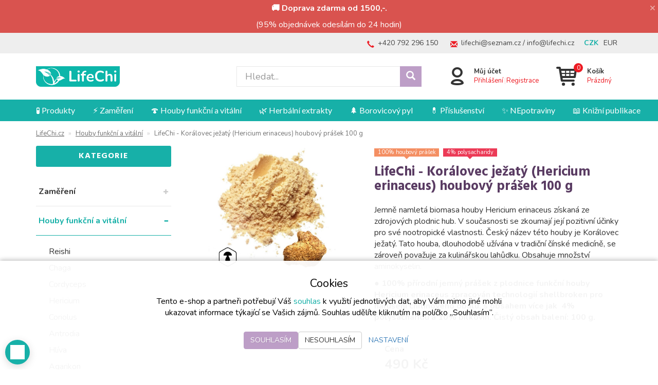

--- FILE ---
content_type: text/html; charset=UTF-8
request_url: https://www.lifechi.cz/p/lifechi-koralovec-jezaty-hericium-erinaceus-houbovy-prasek-100-g
body_size: 25364
content:
<!doctype html>

<html lang="cs">
<head><!-- ### MERKUR ### -->
    <!-- Cookiebot -->
<script id="Cookiebot" src="https://consent.cookiebot.com/uc.js" data-cbid="e64f9f88-81d4-4063-ae57-754c4f8c95e2" data-blockingmode="auto" type="text/javascript"></script>
<!-- /Cookiebot -->
    <meta charset="utf-8"/>
	<meta http-equiv="X-UA-Compatible" content="IE=edge"/>
	<title>Korálovec ježatý prášek 100 g | LifeChi – Přírodní podpora kognitivních funkcí | 
			Unikáty darované přírodou...</title>
	<meta name="viewport" content="width=device-width, initial-scale=1">
	<meta name="apple-mobile-web-app-capable" content="yes" />
	<meta name="description" content="Jemně mletý prášek z plodnic Hericium erinaceus, známého jako lví hříva. Tradičně využívaný pro podporu kognitivních funkcí a nervové soustavy."/>
	<meta name="keywords" content="lifechi, borovicovy pyl, medicinalni houby, extrakty, vytazky, beta glukan, lifechi.cz, polysacharidy, glukany, triterpen, léčivé houby, pyl z borovice, goji, griffonia, tongkat ali, cordyceps militaris, housenice, spory, sporovy olej, prášek, extract"/>
	<meta name="author" content="Digital Wizards - www.digitalwizards.cz; email: team@dwgroup.cz"/>
	<meta name="copyright" content="2016 &copy; LifeChi.cz - https://www.lifechi.cz"/>
	<meta name="generator" content="Rocketoo - https://rocketoo.cz"/>
	<link rel="shortcut icon" href="https://www.lifechi.cz/storage/app/media/favicon_lifechi_E9L_icon.ico">
	<link rel="icon" href="https://www.lifechi.cz/storage/app/media/favicon_lifechi_E9L_icon.ico">
	<link rel="apple-touch-icon" href="https://www.lifechi.cz/storage/app/media/favicon-lifechi.png"/>
	<link rel="apple-touch-icon" sizes="72x72" href="/storage/app/uploads/public/woodeethumbs/media-favicon-lifechi-4b1537ce4ea7644035024b6f78a24f1d.png"/>
	<link rel="apple-touch-icon" sizes="114x114" href="/storage/app/uploads/public/woodeethumbs/media-favicon-lifechi-c29cf57766a163305a3d41d953521b30.png"/>
	<link rel="apple-touch-icon" sizes="144x144" href="/storage/app/uploads/public/woodeethumbs/media-favicon-lifechi-5ba2ec60aeb2127e5258e2c764e89a11.png"/>
	<meta property="og:title" content="Korálovec ježatý prášek 100 g | LifeChi – Přírodní podpora kognitivních funkcí -LifeChi - Přírodní bylinné a houbové adaptogenní extrakty"/>
	<meta property="og:description" content="Jemně mletý prášek z plodnic Hericium erinaceus, známého jako lví hříva. Tradičně využívaný pro podporu kognitivních funkcí a nervové soustavy."/>
	<meta property="og:image" content="https://www.lifechi.cz/storage/app/uploads/public/5fe/e40/b05/5fee40b0576d2496126870.jpg"/>
	<meta property="og:image:width" content="680"/>
	<meta property="og:image:height" content="680"/>
	<meta property="og:url" content="https://www.lifechi.cz/p/lifechi-koralovec-jezaty-hericium-erinaceus-houbovy-prasek-100-g"/>
	<meta property="og:type" content="product"/>	
	<meta property="og:site_name" content="LifeChi.cz"/>
	<link href="https://www.lifechi.cz/p/lifechi-koralovec-jezaty-hericium-erinaceus-houbovy-prasek-100-g" rel="canonical">
    
    <meta property="product:price:amount" content="490">
<meta property="product:price:currency" content="CZK">
<link rel="image_src" href="https://www.lifechi.cz/storage/app/uploads/public/5fe/e40/b05/5fee40b0576d2496126870.jpg" />
    <link rel="dns-prefetch" href="https://cdnjs.cloudflare.com">
    <link rel="dns-prefetch" href="https://maxcdn.bootstrapcdn.com">
    <link rel="dns-prefetch" href="https://fonts.googleapis.com">
    
    <!--[if IE]>
    	<meta http-equiv="X-UA-Compatible" content="IE=Edge,chrome=1">
    <![endif]-->    
    <meta name="theme-color" content="#17b0a8">
    
    <!-- Bootstrap Core CSS -->
    <link href="https://maxcdn.bootstrapcdn.com/bootstrap/3.3.6/css/bootstrap.min.css" rel="stylesheet" type="text/css">
    
    <!-- CSS Files -->
    <link href="https://fonts.googleapis.com/css?family=Nunito:300,400,700|Lato:300,400,700|Hind:300,400,700&amp;subset=latin-ext&amp;display=fallback" rel="stylesheet" type="text/css">
        <link href="https://www.lifechi.cz/themes/merkur/assets/css/theme.css?v=696bb03e1993d" rel="stylesheet" type="text/css">
    <link rel="stylesheet" href="https://www.lifechi.cz/plugins/rocketoo/infobox/assets/css/infobox.css">
    
    <!-- HTML5 Shim and Respond.js IE8 support of HTML5 elements and media queries -->
    <!--[if lt IE 9]>
      <script src="https://oss.maxcdn.com/libs/html5shiv/3.7.0/html5shiv.js"></script>
      <script src="https://oss.maxcdn.com/libs/respond.js/1.4.2/respond.min.js"></script>
    <![endif]-->

    <script>
        var ROCKETOO_WEBSITENAME = 'LifeChi.cz';
        window.q=[];window.$=function(f){q.push(f)}
    </script>

    <!-- dataLayer -->
<script>
	window.dataLayer = window.dataLayer || [];

	                    window.dataLayer.push({
                'google_tag_params' : {
                    'ecomm_pagetype': 'product',
                    'ecomm_totalvalue': 490,
                    'ecomm_prodid' : 263
                }
            });
                            dataLayer.push({ ecommerce: null });
            dataLayer.push({
                event: "view_item",
                ecommerce: {
                    items: [
                        {
                            item_id: "263",
                            item_name: "LifeChi - Korálovec ježatý (Hericium erinaceus) houbový prášek 100 g",
                            affiliation: "LifeChi.cz",
                            currency: "CZK",
                            index: 0,
                            item_brand: "LifeChi",
                                                            item_category: "Houby funkční a vitální",
                                                        item_variant: "",
                            price: 490,
                                                        quantity: 1
                        }
                    ]
                }
            });
        	</script>
<!-- End dataLayer --><link rel="stylesheet" href="https://www.lifechi.cz/storage/app/media/custom/custom.css?v=696bb03e253f3"><link rel="stylesheet" href="https://www.lifechi.cz/storage/app/media/custom/editor.css?v=696bb03e25d53"><meta name="google-site-verification" content="oSqnNrG0rN5JbSmruSXztQGZi9M3EVLaeqRI6lhC020" />
<meta name="msvalidate.01" content="C42227837D6C4E7BAA38AD01BE963FD1" />
<meta name="google-site-verification" content="wCvLjF6R34kV5CB6KA70FWBKk-nIqPuh9_Oq7XMGOeQ" />
<!--úprava doporučených produktů-->
<script>
  const style = document.createElement('style');
  style.textContent = `
    .popup-overlay {
      position: fixed;
      top: 0;
      left: 0;
      width: 100%;
      height: 100%;
      background: rgba(0,0,0,0.6);
      display: flex;
      align-items: center;
      justify-content: center;
      z-index: 9998;
    }

    .popup-window {
      position: relative;
      background: white;
      max-width: 90%;
      max-height: 90%;
      overflow-y: auto;
      padding: 20px;
      border-radius: 8px;
      z-index: 9999;
    }

    .popup-close-btn {
      position: absolute;
      top: 8px;
      right: 12px;
      font-size: 24px;
      font-weight: bold;
      color: #333;
      cursor: pointer;
      z-index: 9;
    }
  `;
  document.head.appendChild(style);

  function showCarouselPopup() {
    if (document.querySelector('.popup-overlay')) return;

    const originalProducts = document.querySelectorAll('.rocketoo-recocart-carousel .product');
    if (originalProducts.length === 0) return;

    const overlay = document.createElement('div');
    overlay.className = 'popup-overlay';

    const popup = document.createElement('div');
    popup.className = 'popup-window';
    const rowName = document.createElement('h4');
    rowName.textContent = 'Mohlo by se Vám líbit';
    popup.appendChild(rowName);

    const closeBtn = document.createElement('span');
    closeBtn.className = 'popup-close-btn';
    closeBtn.innerHTML = '&times;';
    closeBtn.addEventListener('click', () => overlay.remove());

    const popupCarousel = document.createElement('div');
    popupCarousel.className = 'owl-carousel owl-theme';

    originalProducts.forEach(product => {
      popupCarousel.appendChild(product.cloneNode(true));
    });

    popup.appendChild(closeBtn);
    popup.appendChild(popupCarousel);
    overlay.appendChild(popup);
    document.body.appendChild(overlay);

    setTimeout(() => {
      $(popupCarousel).owlCarousel({
        loop: false,
        margin: 30,
        nav: false,
        dots: true,
        autoplay: true,
        autoplayTimeout: 5000,
        responsive: {
          0: { items: 1 },
          768: { items: 2 },
          1024: { items: 3 }
        }
      });
    }, 100);
  }

  const observer = new MutationObserver(() => {
    const body = document.querySelector('body');
    if (body?.getAttribute('data-script-runner')?.includes('cart')) {
      const rocketooProducts = document.querySelector('.rocketoo-recocart-carousel');
      if (rocketooProducts) {
        showCarouselPopup();
        observer.disconnect();
      }
    }
  });

  observer.observe(document.body, { childList: true, subtree: true });
</script>
<!--end úpravy doporučených produktů-->
<!--odstranění youtube blokace-->
<script>
  window.addEventListener('load', () => {
    setTimeout(() => {
      const wrapper = document.querySelector('.fr-video');
      const iframe = wrapper?.querySelector('iframe.cookieconsent-optin-marketing');

      if (wrapper && iframe) {
        wrapper.style.display = 'block';
        iframe.style.display = 'block';

        iframe.src = iframe.getAttribute('data-cookieblock-src');
      }
    }, 300);
  });
</script>
<!--end odstranění youtube blokace-->

<!--oprava recocartu-->
<script>
function initCarouselFix() {
  const originalCarousel = document.querySelector('.rocketoo-recocart-carousel');

  if (!originalCarousel) return;

  /*if (originalCarousel.dataset.carouselFixed === 'true') return;

  originalCarousel.dataset.carouselFixed = 'true';*/

  const stageOuter = originalCarousel.closest('.rocketoo-products-container.owl-stage-outer');
  if (stageOuter) {
    stageOuter.replaceWith(originalCarousel);
  }

  originalCarousel.classList.remove('owl-stage', 'owl-stage-outer', 'owl-loaded', 'owl-drag');
  originalCarousel.classList.add('owl-carousel', 'owl-theme');

  const brokenItems = originalCarousel.querySelectorAll('.owl-item');
  if (brokenItems.length > 0) {
    brokenItems.forEach(item => {
      if (item.children.length > 0) {
        originalCarousel.appendChild(item.firstElementChild);
      }
      item.remove();
    });
  }

  $(originalCarousel).owlCarousel({
    loop: false,
    margin: 30,
    nav: false,
    dots: true,
    autoplay: true,
    autoplayTimeout: 5000,
    autoWidth: true
    /*responsive: {
          0: { items: 1 },
          768: { items: 2 },
          1024: { items: 3 }
    }*/
  });
}

const tryInitInterval = setInterval(() => {
  const carousel = document.querySelector('.rocketoo-recocart-carousel');
  if (carousel && !carousel.classList.contains('owl-loaded')) {
    initCarouselFix();
    clearInterval(tryInitInterval);
  }
}, 200);

</script>

<script>
(function () {
  const TEXT = 'Z každé objednávky putuje 5 Kč na výzkum psilocybinu v léčbě deprese.';
  const BANNER_ID = 'cart-info-banner';

  const q = (sel, root = document) => root.querySelector(sel);
  const getCartContent = () =>
    q('.rocketo-cart-content') || q('.rocketoo-cart-content'); // obě varianty

  function injectStyles() {
    if (q('#cart-info-banner-styles')) return;
    const style = document.createElement('style');
    style.id = 'cart-info-banner-styles';
    style.textContent = `
      #${BANNER_ID}{
        position: relative;
        max-width: 50%;
        padding: 10px 0.625rem 10px 3.125rem;
        margin: 10px 0 10px;
        background-color: #f8f8f8;
        border-radius: 2px;
        line-height: 1.3;
        font-weight: 600;
        color: #333;
      }
      @media (max-width: 768px){ #${BANNER_ID}{ max-width: 100%; } }
    `;
    document.head.appendChild(style);
  }

  function createBanner() {
    const el = document.createElement('div');
    el.id = BANNER_ID;
    el.className = 'cart-info-banner';
    el.textContent = TEXT;
    return el;
  }

  function placeBanner() {
    if (q('#' + BANNER_ID)) return true; // už vloženo

    const priceInfo = q('.cart-price-info');
    const gift = q('.cart-free-gift');
    const cartContent = getCartContent();

    if (priceInfo) {                      // 1) za .cart-price-info
      priceInfo.insertAdjacentElement('afterend', createBanner());
      return true;
    }
    if (gift) {                           // 2) před .cart-free-gift
      gift.parentNode.insertBefore(createBanner(), gift);
      return true;
    }
    if (cartContent) {                    // 3) prázdný košík → pod <p>
      const p = cartContent.querySelector(':scope > p'); // jen přímý potomek
      if (p) {
        p.insertAdjacentElement('afterend', createBanner());
      } else {
        cartContent.appendChild(createBanner());         // fallback na konec
      }
      return true;
    }
    return false; // zatím není kam vložit
  }

  function init() {
    injectStyles();

    // pokusy než se DOM složí
    let tries = 0;
    const t = setInterval(() => {
      tries++;
      if (placeBanner() || tries > 40) clearInterval(t);
    }, 200);

    // reaguj na re-render (AJAX)
    const mo = new MutationObserver(() => placeBanner());
    mo.observe(document.body, { childList: true, subtree: true });
  }

  if (document.readyState === 'loading') {
    document.addEventListener('DOMContentLoaded', init);
  } else {
    init();
  }
})();
</script>
<!--skrytí exitPopup-->
<script>
document.addEventListener('DOMContentLoaded', function() {
  // URL adresy, kde se popup nemá zobrazit
  const hiddenUrls = [
    'https://www.lifechi.cz/kosik',
    'https://www.lifechi.cz/objednavka/step-2',
    'https://www.lifechi.cz/objednavka/step-3'
  ];

  // aktuální URL bez parametrů
  const currentUrl = window.location.origin + window.location.pathname;

  // pokud je uživatel na jedné z těchto URL, skryj popup
  if (hiddenUrls.includes(currentUrl)) {
    document.querySelectorAll('.exitpopup, .exitpopup-popup').forEach(function(el) {
      el.style.display = 'none';
    });
  }
});
</script><meta name="facebook-domain-verification" content="iwlmp57lmakt7g7f581qfdhk0mupw9"><!-- Global site tag (gtag.js) - Google Analytics -->
<script async src="https://www.googletagmanager.com/gtag/js?id=G-D55DW7T5FG"></script><script>
	window.dataLayer = window.dataLayer || [];
	function gtag(){dataLayer.push(arguments);}

    gtag('consent', 'default', {
       'ad_storage': 'denied',
       'ad_user_data': 'denied',
       'ad_personalization': 'denied',
       'analytics_storage': 'denied',
    });
    dataLayer.push({
       'event': 'default_consent'
    });

	gtag('js', new Date());
    gtag('config', 'G-D55DW7T5FG', {"groups":"GA4","send_page_view":false,"content_group":"productDetail","currency":"CZK","page_language":"cs"});gtag('event', 'page_view', {"send_to":"GA4","page_language":"cs","content_group":"productDetail","currency":"CZK","page_title":"Korálovec ježatý prášek 100 g | LifeChi – Přírodní podpora kognitivních funkcí","page_location":"https://www.lifechi.cz/p/lifechi-koralovec-jezaty-hericium-erinaceus-houbovy-prasek-100-g"});
gtag('event', 'view_item', {"send_to":"GA4","page_language":"cs","content_group":"productDetail","value":490,"currency":"CZK","items":[{"item_id":"263","item_name":"LifeChi - Korálovec ježatý (Hericium erinaceus) houbový prášek 100 g","item_brand":"LifeChi","item_category":"Houby funkční a vitální","price":490,"quantity":1,"index":0}]});

    gtag('set', 'currency', 'CZK');

	gtag('config', '927275668', {"allow_enhanced_conversions":true});

    $(function(){
        $(document).on('rocketoo:consent.onAccept', function(event, agreements) {
           if (agreements.length !== 0) {
              var gtagConsentPayload =  {
                 'ad_storage': agreements.includes('marketing') ? 'granted' : 'denied',
                 'ad_user_data': agreements.includes('marketing') ? 'granted' : 'denied',
                 'ad_personalization': agreements.includes('personalized') ? 'granted' : 'denied',
                 'analytics_storage': agreements.includes('analytics') ? 'granted' : 'denied'
              };
              console.log('update consent data', gtagConsentPayload);
              gtag('consent', 'update', gtagConsentPayload);
              dataLayer.push(
                 { 'event': 'update_consent' }
              );
           }
        });
    });
</script><script>
   (function(w,d,s,l,i){w[l]=w[l]||[];w[l].push({'gtm.start':
        new Date().getTime(),event:'gtm.js'});var f=d.getElementsByTagName(s)[0],
        j=d.createElement(s),dl=l!='dataLayer'?'&l='+l:'';j.async=true;j.src=
        '//www.googletagmanager.com/gtm.js?id='+i+dl;f.parentNode.insertBefore(j,f);
    })(window,document,'script','dataLayer','GTM-N8M2K4K');

   window.dataLayer = window.dataLayer || [];
   function gtag(){dataLayer.push(arguments);}
   
   dataLayer.push({
      'cookies': {
         'marketing': 'false',
         'analytics': 'false',
         'personalized': 'false'
      }
   });

   $(function(){
       $(document).on('rocketoo:consent.onAccept', function(event, agreements) {
           if (agreements.length !== 0) {
               dataLayer.push({
                   'cookies': {
                       'marketing': agreements.includes('marketing') ? 'true' : 'false',
                       'analytics': agreements.includes('analytics') ? 'true' : 'false',
                       'personalized': agreements.includes('personalized') ? 'true' : 'false'
                   }
               });
           }
       });
   });
</script>
<!-- End Google Tag Manager --></head>

<body data-script-runner="product page layout_default">
    <!-- Heureka.cz — Vybírejte úžasně! PRODUCT DETAIL script -->
<script>
    (function(t, r, a, c, k, i, n, g) {t['ROIDataObject'] = k; t[k]=t[k]||function(){(t[k].q=t[k].q||[]).push(arguments)},t[k].c=i;n=r.createElement(a), g=r.getElementsByTagName(a)[0];n.async=1;n.src=c;g.parentNode.insertBefore(n,g) })(window, document, 'script', 'http:////www.heureka.cz/ocm/sdk.js?version=2&page=product_detail', 'heureka', 'cz');
</script>
<!-- End Heureka.cz — Vybírejte úžasně! PRODUCT DETAIL script --><div class="rocketoo_infobox" style="background-color: #d9534f; color: #ffffff;">
	<a class="infobox_close">&times;</a>	<div class="infobox_title" style="color: #ffffff;">🚚 Doprava zdarma od 1500,-.</div>	<div class="infobox_text" style="color: #ffffff;">(95% objednávek odesílám do 24 hodin)</div></div><!-- Sklik.cz retargeting code -->
<script type="text/javascript" src="https://c.seznam.cz/js/rc.js"></script>
<script>
    var retargetingConf = {
    rtgId: 63479,itemId: "263",pageType: "offerdetail",consent: 0
    };
    if (window.rc && window.rc.retargetingHit) {
        window.rc.retargetingHit(retargetingConf);
    }

    $(function(){
        $(document).on('rocketoo:consent.onAccept', function(event, agreements) {
            if (agreements.length !== 0) {
                var retargetingConf = {
                    rtgId: 63479,itemId: "263",pageType: "offerdetail",consent: agreements.includes('marketing') ? 1 : 0
                };
                console.log('update sklik consent data', retargetingConf);
                if (window.rc && window.rc.retargetingHit) {
                    window.rc.retargetingHit(retargetingConf);
                }
            }
        });
    });
</script>
<!-- End Sklik.cz retargeting code --><!-- Google Tag Manager (noscript) -->
<noscript><iframe src="//www.googletagmanager.com/ns.html?id=GTM-N8M2K4K" height="0" width="0" style="display:none;visibility:hidden"></iframe></noscript>
<!-- End Google Tag Manager (noscript) --><div id="fb-root"></div>
<script>
    window.fbAsyncInit = function() {
        FB.init({
            appId            : '309313619496210',
            autoLogAppEvents : true,
            xfbml            : true,
            version          : 'v2.12'
        });
    };
</script>
<script async defer crossOrigin="anonymous" src="https://connect.facebook.net/cs_CZ/sdk.js"></script>
<script>
    (function(d, s, id){
        var js, fjs = d.getElementsByTagName(s)[0];
        if (d.getElementById(id)) {return;}
        js = d.createElement(s); js.id = id;
        js.src = "https://connect.facebook.net/cs_CZ/sdk/xfbml.customerchat.js";
        fjs.parentNode.insertBefore(js, fjs);
    }(document, 'script', 'facebook-jssdk'));
</script>
    <div id="add-to-cart-message" class="add-to-cart-message" style="display: none;"></div>

    <div class="body-wrap">
        <div class="topnav">
    <div class="container">
		<div class="row">
			<div class="topnav-menu col-md-6 col-sm-12 hidden-lg hidden-md">
				<nav class="topnav-menu-nav navbar">
					<div class="navbar-header">
						<button type="button" class="navbar-toggle collapsed" data-toggle="collapse" data-target="#topnav-menu" aria-expanded="false">
    						<i class="r-icon-menu"></i> Menu
    					</button>
    				</div>
    				<div class="collapse navbar-collapse" id="topnav-menu">
    					
    						

													<ul class="header-menu visible-xs visible-xxs visible-sm">
    						    								    <li class="header-menu-item">
								        <a href="https://www.lifechi.cz/produkty">🧪 Produkty</a>
								    </li>
																    <li class="header-menu-item">
								        <a href="https://www.lifechi.cz/zamereni">⚡ Zaměření</a>
								    </li>
																    <li class="header-menu-item">
								        <a href="https://www.lifechi.cz/houby-funkcni-a-vitalni">🍄 Houby funkční a vitální</a>
								    </li>
																    <li class="header-menu-item">
								        <a href="https://www.lifechi.cz/herbalni-extrakty">🌿 Herbální extrakty</a>
								    </li>
																    <li class="header-menu-item">
								        <a href="https://www.lifechi.cz/borovicovy-pyl">🌲 Borovicový pyl</a>
								    </li>
																    <li class="header-menu-item">
								        <a href="https://www.lifechi.cz/prislusenstvi">💊 Příslušenství</a>
								    </li>
																    <li class="header-menu-item">
								        <a href="https://www.lifechi.cz/nepotraviny">✨ NEpotraviny</a>
								    </li>
																    <li class="header-menu-item">
								        <a href="https://www.lifechi.cz/knizni-publikace">📖 Knižní publikace</a>
								    </li>
																    <li class="header-menu-item">
								        <a href="https://www.lifechi.cz/projektlifechi">🙋‍♂️ O mně a LifeChi</a>
								    </li>
																    <li class="header-menu-item">
								        <a href="https://www.lifechi.cz/o-vas">❤️ O vás</a>
								    </li>
																    <li class="header-menu-item">
								        <a href="https://www.lifechi.cz/spoluprace">🤝 Spolupráce</a>
								    </li>
																    <li class="header-menu-item">
								        <a href="https://www.lifechi.cz/proc-prispivam-na-vyzkum-psychedelik">🧠 Proč přispívám na výzkum psilocybinu v léčbě deprese?</a>
								    </li>
																    <li class="header-menu-item">
								        <a href="https://www.lifechi.cz/blog">Články</a>
								    </li>
																    <li class="header-menu-item">
								        <a href="https://www.lifechi.cz/kontakty">Kontakty</a>
								    </li>
								    						</ul> <!-- /.main-menu -->
						
						<div class="collapsed-contact visible-xs visible-xxs visible-sm">
																								<div class="topnav-contact-item">
										<i class="glyphicon glyphicon-earphone"></i> <a href="tel:+420792296150">+420&nbsp;792&nbsp;296&nbsp;150</a>
									</div>
									<div class="topnav-contact-item">
										<i class="glyphicon glyphicon-envelope"></i> <a href="mailto:l&#105;f&#101;&#99;&#x68;i&#x40;s&#101;zna&#109;.&#99;z&#32;/&#32;&#x69;&#110;&#102;o&#64;l&#105;fe&#99;&#x68;i.&#x63;z">&#x6c;&#x69;&#102;&#x65;ch&#105;&#x40;&#x73;&#x65;z&#110;a&#x6d;.&#99;z &#47;&#32;&#x69;nf&#x6f;&#64;l&#105;&#x66;&#x65;&#99;h&#105;.cz</a>
									</div>
																							<div class="rocketoo-currency-switch">
		<ul>
	        				<li  class="active czk"><a href="javascript:;" data-request="currencySwitch::onSwitchCurrency" data-request-data="id: 3" title="CZK">CZK</a></li>
	        				<li  class="eur"><a href="javascript:;" data-request="currencySwitch::onSwitchCurrency" data-request-data="id: 4" title="EUR">EUR</a></li>
	        		</ul>
	</div><!-- /.rocketoo-currency-switch -->
						</div>
					</div> <!-- /.navbar-collapse -->
				</nav>
			</div>
			
			<div class="topnav-contact col-md-12 hidden-xs hidden-sm">
															<div class="topnav-contact-item topnav-contact-phone ">
							<i class="glyphicon glyphicon-earphone"></i> <a href="tel:+420792296150">+420&nbsp;792&nbsp;296&nbsp;150</a>
						</div>
						<div class="topnav-contact-item topnav-contact-email ">
							<i class="glyphicon glyphicon-envelope"></i> <a href="mailto:&#x6c;&#105;&#102;e&#x63;&#104;&#105;&#x40;&#115;&#x65;&#x7a;&#110;&#x61;m&#46;c&#122;&#32;&#x2f;&#32;&#105;&#x6e;&#102;o&#x40;&#x6c;&#x69;&#x66;&#x65;&#x63;&#x68;&#x69;&#x2e;&#99;z">&#x6c;&#105;&#102;ec&#104;&#105;&#64;s&#x65;&#x7a;&#x6e;&#x61;m.&#x63;&#122;&#32;&#47;&#x20;&#105;&#x6e;&#x66;&#x6f;&#64;&#x6c;i&#x66;&#101;c&#x68;&#x69;&#x2e;&#x63;&#x7a;</a>
						</div>
									
					<div class="rocketoo-currency-switch">
		<ul>
	        				<li  class="active czk"><a href="javascript:;" data-request="currencySwitch::onSwitchCurrency" data-request-data="id: 3" title="CZK">CZK</a></li>
	        				<li  class="eur"><a href="javascript:;" data-request="currencySwitch::onSwitchCurrency" data-request-data="id: 4" title="EUR">EUR</a></li>
	        		</ul>
	</div><!-- /.rocketoo-currency-switch -->

				<div id="google_translate_element" style="display: inline-block;"></div>

<script type="text/javascript" src="//translate.google.com/translate_a/element.js?cb=googleTranslateElementInit"></script>
<script type="text/javascript">
    function googleTranslateElementInit() {
        new google.translate.TranslateElement(
            {
                pageLanguage: 'cs', 
                                layout: google.translate.TranslateElement.InlineLayout.SIMPLE,
                autoDisplay: false
            }, 'google_translate_element'
        );
    }
</script>
<style type="text/css">
    #google_translate_element .goog-te-gadget {color: #666;}
    #google_translate_element .goog-te-gadget img {display: none;}
    #google_translate_element .goog-te-gadget-simple {border: none; background: none;}
    #google_translate_element .goog-te-gadget-simple .goog-te-menu-value {color: #666;}
    #google_translate_element .goog-te-gadget-simple .goog-te-menu-value span:first-child {padding-right: 4px;}
    #google_translate_element .goog-te-gadget-simple .goog-te-menu-value span:nth-child(3) {display: none;}
    #google_translate_element .goog-te-gadget-simple .goog-te-menu-value span:nth-child(5) {color: #666 !important; opacity: .6;} 
</style>
			</div>
		</div>
    </div>
</div> <!-- /.topnav -->

<header>
	<div class="container">
		<div class="flex-row flex-middle-xxs">
            <div class="flex-col-md-4 flex-col-sm-6 flex-col-xs-5 flex-col-xxs-6">
                <div class="brand" itemscope="" itemtype="http://schema.org/Organization">
					<a href="/" itemprop="url">        		        	<img src="https://www.lifechi.cz/storage/app/uploads/public/67e/3c3/622/67e3c362202ac776977564.png" alt="LifeChi.cz" itemprop="logo">
        		        </a>
				</div>
            </div>
            <div class="flex-col-md-4 hidden-xxs hidden-xs hidden-sm">
				<div class="rocketoo-search hidden-xs hidden-sm">
					<form class="form-search" data-request="search::onSearch">
    					<div class="form-group relative">
        					<div class="input-group btn-inner">
        						<div class="input-wrap">
        					    	<input type="text" name="q" placeholder="Hledat..." class="form-control search-query input-lg" size="20" autocomplete="off" value="" data-control="search-autocomplete">
        					    	<span class="erase"></span>
        					    </div>
        					    <span class="input-group-btn">
        					        <button class="btn btn-primary input-lg" type="submit" title="Hledat">
        					            <i class="glyphicon glyphicon-search"></i>
        					        </button>
        					    </span>
        					</div>
        				</div>
    				</form> <!-- /.form-search -->
				</div>
			</div>
			<div class="header-icons flex-col-md-4 flex-col-sm-6 flex-col-xs-7 flex-col-xxs-6">
				<div class="header-item search-small header-item-xs">
				    <a href="#" class="header-item-row" data-show-element="#header-search-form">
				        <i class="header-item-icon header-item-icon-search"></i>
				    </a>
				</div>
									<div class="header-item account">
											    	<div class="header-item-row">
					    	    <a href="https://www.lifechi.cz/prihlaseni" class="header-item-icon header-item-icon-account"></a>
					    	    <div class="header-item-content">					    	    	
					    	        <div class="header-item-title">Můj účet</div>
					    	        <div class="header-item-text"><a href="https://www.lifechi.cz/prihlaseni">Přihlášení</a><span>|</span><a href="https://www.lifechi.cz/registrace">Registrace</a></div>
					    	    </div>
					    	</div>
					    					</div>
								<div class="header-item cart">
					    <div id="rocketoo-mini-cart" class="mini-cart cart-wrap">
    	<div class="mini-cart-icon">
    <a href="https://www.lifechi.cz/kosik" class="header-item-row empty" title="Zobrazit košík" data-target="#mini-cart-info" data-toggle="collapse-hover">
    <i class="header-item-icon header-item-icon-cart" data-count="0"></i>
    <div class="header-item-content">
        <div class="header-item-title">Košík</div>
        <div class="header-item-text">Prázdný</div>
    </div>
</a></div>

    </div> <!-- /.mini-cart -->
    
    				</div>
			</div>
			<div class="flex-col-xxs-12">
				<div id="header-search-form" class="rocketoo-search header-search-form hidden-md hidden-lg header-search-hidden">
				    <form class="form-search" data-request="search::onSearch">
				        <div class="form-group relative">
				            <div class="input-group btn-inner">
				            	<div class="input-wrap">
				                	<input type="text" name="q" placeholder="Hledat..." class="form-control search-query input-lg" size="20" autocomplete="off" value="" data-control="search-autocomplete">
				                	<span class="erase"></span>
				                </div>
				                <span class="input-group-btn">
				                    <button class="btn btn-primary input-lg" type="submit" title="Hledat">
				                        <i class="glyphicon glyphicon-search"></i>
				                    </button>
				                </span>
				            </div>
				        </div>
				    </form> <!-- /.form-search -->
				</div>
			</div>
		</div>
	</div>
</header> <!-- /header -->


			<div class="navigation hidden-xxs hidden-xs hidden-sm" role="navigation">
			<div class="container">
				<nav class="navigation-nav">
					    <ul id="main-menu" class="main-menu">
            <li class="main-menu-item produkty">
        <a href="https://www.lifechi.cz/produkty">🧪 Produkty</a>
    </li>
    <li class="main-menu-item category zamereni">
        <a href="https://www.lifechi.cz/zamereni">⚡ Zaměření</a>
    </li>
    <li class="main-menu-item category houby-funkcni-a-vitalni">
        <a href="https://www.lifechi.cz/houby-funkcni-a-vitalni">🍄 Houby funkční a vitální</a>
    </li>
    <li class="main-menu-item category herbalni-extrakty">
        <a href="https://www.lifechi.cz/herbalni-extrakty">🌿 Herbální extrakty</a>
    </li>
    <li class="main-menu-item category borovicovy-pyl">
        <a href="https://www.lifechi.cz/borovicovy-pyl">🌲 Borovicový pyl</a>
    </li>
    <li class="main-menu-item category prislusenstvi">
        <a href="https://www.lifechi.cz/prislusenstvi">💊 Příslušenství</a>
    </li>
    <li class="main-menu-item category nepotraviny">
        <a href="https://www.lifechi.cz/nepotraviny">✨ NEpotraviny</a>
    </li>
    <li class="main-menu-item category knizni-publikace">
        <a href="https://www.lifechi.cz/knizni-publikace">📖 Knižní publikace</a>
    </li>
    <li class="main-menu-item projektlifechi">
        <a href="https://www.lifechi.cz/projektlifechi">🙋‍♂️ O mně a LifeChi</a>
    </li>
    <li class="main-menu-item o-vas">
        <a href="https://www.lifechi.cz/o-vas">❤️ O vás</a>
    </li>
    <li class="main-menu-item spoluprace">
        <a href="https://www.lifechi.cz/spoluprace">🤝 Spolupráce</a>
    </li>
    <li class="main-menu-item proc-prispivam-na-vyzkum-psychedelik">
        <a href="https://www.lifechi.cz/proc-prispivam-na-vyzkum-psychedelik">🧠 Proč přispívám na výzkum psilocybinu v léčbě deprese?</a>
    </li>
    <li class="main-menu-item blog">
        <a href="https://www.lifechi.cz/blog">Články</a>
    </li>
    <li class="main-menu-item contacts">
        <a href="https://www.lifechi.cz/kontakty">Kontakty</a>
    </li>
    </ul> <!-- /.rocketoo-main-menu -->
				</nav>
			</div>
		</div> <!-- /.navigation -->
	

        <div class="page-content-wrap">
            




<div id="main-container" class="main-container container">
	<div class="row">
		<div class="main-breadcrumb col-sm-12 hidden-xxs hidden-xs hidden-sm">
			<ol class="rocketoo-breadcrumb breadcrumb" itemscope itemtype="http://schema.org/BreadcrumbList">
        <li class="home" itemprop="itemListElement" itemscope itemtype="http://schema.org/ListItem">
	<a href="https://www.lifechi.cz" itemprop="item">
		<span itemprop="name">LifeChi.cz</span>
        <meta itemprop="position" content="1">
	</a>
</li>
    <li itemprop="itemListElement" itemscope itemtype="http://schema.org/ListItem">
    	        	<a href="/houby-funkcni-a-vitalni" itemprop="item">
        		<span itemprop="name">Houby funkční a vitální</span>
			</a>
                <meta itemprop="position" content="2">
    </li>
    <li class="active" itemprop="itemListElement" itemscope itemtype="http://schema.org/ListItem">
    	    		<span itemprop="name">LifeChi - Korálovec ježatý (Hericium erinaceus) houbový prášek 100 g</span>
                <meta itemprop="position" content="3">
    </li>
    </ol>		</div>
	</div>

	<div class="row">
					<div class="sidebar col-sm-12 col-md-3" role="sidebar">
						    
    <aside class="widget widget-categories hidden-xxs hidden-xs hidden-sm">
        <h5 class="widget-title">Kategorie</h5>
        <div class="widget-categories-content">
                <ul class="rocketoo-categories-list root-level">
            <li class="category category-98 category-name-zamereni level-0 has-children">
    	            <div class="intuitive-menu">
                <div class="row">
                                        <div class="intuitive-cat">
            <ul>
                <li class="no-children-intuitive">
                    <a href="/anti-aging-dlouhovekost" class="subcat-1">Anti-aging &amp; dlouhověkost</a>
                                    </li>
            </ul>
        </div>
                        <div class="intuitive-cat">
            <ul>
                <li class="no-children-intuitive">
                    <a href="/pamet-koncentrace" class="subcat-1">Paměť &amp; koncentrace</a>
                                    </li>
            </ul>
        </div>
                        <div class="intuitive-cat">
            <ul>
                <li class="no-children-intuitive">
                    <a href="/imunita-wellness" class="subcat-1">Imunita &amp; wellness</a>
                                    </li>
            </ul>
        </div>
                        <div class="intuitive-cat">
            <ul>
                <li class="no-children-intuitive">
                    <a href="/traveni-mikrobiom" class="subcat-1">Trávení &amp; mikrobiom</a>
                                    </li>
            </ul>
        </div>
                        <div class="intuitive-cat">
            <ul>
                <li class="no-children-intuitive">
                    <a href="/energie-cviceni" class="subcat-1">Energie &amp; cvičení</a>
                                    </li>
            </ul>
        </div>
                        <div class="intuitive-cat">
            <ul>
                <li class="no-children-intuitive">
                    <a href="/spanek-relax" class="subcat-1">Spánek &amp; relax</a>
                                    </li>
            </ul>
        </div>
                        <div class="intuitive-cat">
            <ul>
                <li class="no-children-intuitive">
                    <a href="/obnova-rovnovaha" class="subcat-1">Obnova &amp; rovnováha</a>
                                    </li>
            </ul>
        </div>
                        <div class="intuitive-cat">
            <ul>
                <li class="no-children-intuitive">
                    <a href="/muz" class="subcat-1">Muž</a>
                                    </li>
            </ul>
        </div>
                        <div class="intuitive-cat">
            <ul>
                <li class="no-children-intuitive">
                    <a href="/zena" class="subcat-1">Žena</a>
                                    </li>
            </ul>
        </div>
                        <div class="intuitive-cat">
            <ul>
                <li class="no-children-intuitive">
                    <a href="/jaro" class="subcat-1">Jaro</a>
                                    </li>
            </ul>
        </div>
                        <div class="intuitive-cat">
            <ul>
                <li class="no-children-intuitive">
                    <a href="/leto" class="subcat-1">Léto</a>
                                    </li>
            </ul>
        </div>
                        <div class="intuitive-cat">
            <ul>
                <li class="no-children-intuitive">
                    <a href="/podzim" class="subcat-1">Podzim</a>
                                    </li>
            </ul>
        </div>
                        <div class="intuitive-cat">
            <ul>
                <li class="no-children-intuitive">
                    <a href="/zima" class="subcat-1">Zima</a>
                                    </li>
            </ul>
        </div>
                    </div>
            </div>
                <a href="/zamereni" title="Zaměření">Zaměření</a>
            </li>
    <li class="category category-18 category-name-houby-funkcni-a-vitalni level-0 has-children active current">
    	        <a href="/houby-funkcni-a-vitalni" title="Houby funkční a vitální">Houby funkční a vitální</a>
                    <ul class="category-sub category-sub-open">
                    <li class="category category-79 category-name-reishi level-1 no-children">
    	        <a href="/reishi" title="Reishi">Reishi</a>
            </li>
    <li class="category category-80 category-name-chaga level-1 no-children">
    	        <a href="/chaga" title="Chaga">Chaga</a>
            </li>
    <li class="category category-81 category-name-cordyceps level-1 no-children">
    	        <a href="/cordyceps" title="Cordyceps">Cordyceps</a>
            </li>
    <li class="category category-82 category-name-hericium level-1 no-children">
    	        <a href="/hericium" title="Hericium">Hericium</a>
            </li>
    <li class="category category-83 category-name-coriolus level-1 no-children">
    	        <a href="/coriolus" title="Coriolus">Coriolus</a>
            </li>
    <li class="category category-84 category-name-antrodia level-1 no-children">
    	        <a href="/antrodia" title="Antrodia">Antrodia</a>
            </li>
    <li class="category category-85 category-name-hliva level-1 no-children">
    	        <a href="/hliva" title="Hlíva">Hlíva</a>
            </li>
    <li class="category category-86 category-name-agarikon level-1 no-children">
    	        <a href="/agarikon" title="Agarikon">Agarikon</a>
            </li>
    <li class="category category-87 category-name-agaricus level-1 no-children">
    	        <a href="/agaricus" title="Agaricus">Agaricus</a>
            </li>
    <li class="category category-88 category-name-maitake level-1 no-children">
    	        <a href="/maitake" title="Maitake">Maitake</a>
            </li>
    <li class="category category-89 category-name-shiitake level-1 no-children">
    	        <a href="/shiitake" title="Shiitake">Shiitake</a>
            </li>
    <li class="category category-90 category-name-coprinus level-1 no-children">
    	        <a href="/coprinus" title="Coprinus">Coprinus</a>
            </li>
    <li class="category category-91 category-name-polyporus level-1 no-children">
    	        <a href="/polyporus" title="Polyporus">Polyporus</a>
            </li>
    <li class="category category-65 category-name-houbove-smesi level-1 no-children">
    	        <a href="/houbove-smesi" title="Houbové směsi">Houbové směsi</a>
            </li>
    <li class="category category-78 category-name-houby-susene level-1 no-children">
    	        <a href="/houby-susene" title="Houby sušené">Houby sušené</a>
            </li>
    <li class="category category-56 category-name-houbove-tinktury level-1 no-children">
    	        <a href="/houbove-tinktury" title="Houbové tinktury">Houbové tinktury</a>
            </li>
    <li class="category category-23 category-name-houbovy-extrakt level-1 no-children">
    	        <a href="/houbovy-extrakt" title="Houbový extrakt">Houbový extrakt</a>
            </li>
    <li class="category category-22 category-name-houbovy-prasek level-1 no-children">
    	        <a href="/houbovy-prasek" title="Houbový prášek">Houbový prášek</a>
            </li>
    <li class="category category-100 category-name-kapslovany-houbovy-extrakt level-1 no-children">
    	        <a href="/kapslovany-houbovy-extrakt" title="Kapslovaný houbový extrakt">Kapslovaný houbový extrakt</a>
            </li>
            </ul>
            </li>
    <li class="category category-19 category-name-herbalni-extrakty level-0 has-children">
    	            <div class="intuitive-menu">
                <div class="row">
                                        <div class="intuitive-cat">
            <ul>
                <li class="no-children-intuitive">
                    <a href="/plod" class="subcat-1">Plod</a>
                                    </li>
            </ul>
        </div>
                        <div class="intuitive-cat">
            <ul>
                <li class="no-children-intuitive">
                    <a href="/list" class="subcat-1">List</a>
                                    </li>
            </ul>
        </div>
                        <div class="intuitive-cat">
            <ul>
                <li class="no-children-intuitive">
                    <a href="/koren" class="subcat-1">Kořen</a>
                                    </li>
            </ul>
        </div>
                        <div class="intuitive-cat">
            <ul>
                <li class="no-children-intuitive">
                    <a href="/betaglukan" class="subcat-1">Beta-glukan</a>
                                    </li>
            </ul>
        </div>
                    </div>
            </div>
                <a href="/herbalni-extrakty" title="Herbální extrakty">Herbální extrakty</a>
            </li>
    <li class="category category-10 category-name-borovicovy-pyl level-0 no-children">
    	        <a href="/borovicovy-pyl" title="Borovicový pyl">Borovicový pyl</a>
            </li>
    <li class="category category-20 category-name-prislusenstvi level-0 has-children">
    	            <div class="intuitive-menu">
                <div class="row">
                                        <div class="intuitive-cat">
            <ul>
                <li class="">
                    <a href="/prazdne-kapsle" class="subcat-1">Prázdné kapsle</a>
                                            <ul>
                                        <li>
            <a href="/zelatinove-kapsle">Želatinové kapsle</a>
        </li>
                <li>
            <a href="/vegetarianske-rostlinne-kapsle">Vegetariánské rostlinné kapsle</a>
        </li>
                            </ul>
                                    </li>
            </ul>
        </div>
                        <div class="intuitive-cat">
            <ul>
                <li class="no-children-intuitive">
                    <a href="/plnicky-kapsli" class="subcat-1">Plničky kapslí</a>
                                    </li>
            </ul>
        </div>
                        <div class="intuitive-cat">
            <ul>
                <li class="no-children-intuitive">
                    <a href="/jedly-film" class="subcat-1">Jedlý film</a>
                                    </li>
            </ul>
        </div>
                        <div class="intuitive-cat">
            <ul>
                <li class="no-children-intuitive">
                    <a href="/sklenice" class="subcat-1">Sklenice</a>
                                    </li>
            </ul>
        </div>
                    </div>
            </div>
                <a href="/prislusenstvi" title="Příslušenství">Příslušenství</a>
            </li>
    <li class="category category-55 category-name-nepotraviny level-0 has-children">
    	            <div class="intuitive-menu">
                <div class="row">
                                        <div class="intuitive-cat">
            <ul>
                <li class="no-children-intuitive">
                    <a href="/plod-2" class="subcat-1">Plod</a>
                                    </li>
            </ul>
        </div>
                        <div class="intuitive-cat">
            <ul>
                <li class="no-children-intuitive">
                    <a href="/list-2" class="subcat-1">List</a>
                                    </li>
            </ul>
        </div>
                        <div class="intuitive-cat">
            <ul>
                <li class="no-children-intuitive">
                    <a href="/koren-2" class="subcat-1">Kořen</a>
                                    </li>
            </ul>
        </div>
                        <div class="intuitive-cat">
            <ul>
                <li class="no-children-intuitive">
                    <a href="/pyl" class="subcat-1">Pyl</a>
                                    </li>
            </ul>
        </div>
                    </div>
            </div>
                <a href="/nepotraviny" title="Nepotraviny">Nepotraviny</a>
            </li>
    <li class="category category-21 category-name-knizni-publikace level-0 no-children">
    	        <a href="/knizni-publikace" title="Knižní publikace">Knižní publikace</a>
            </li>
    </ul> <!-- /.rocketoo-categories-list -->
        </div>
    </aside> <!-- /.widget-categories -->
				<aside class="widget widget-banner hidden-xxs hidden-xs hidden-sm">
					<a href="https://www.lifechi.cz/clanek/jak-otestovat-ucinnost-extraktu" >
				<img src="https://www.lifechi.cz/storage/app/uploads/public/64f/6d9/dba/64f6d9dba6e98449579181.jpg" class="img-responsive" alt="">
			</a>
			</aside> <!-- /.widget-banner -->
				<aside class="widget widget-products hidden-xxs hidden-xs hidden-sm" itemscope itemtype="https://schema.org/ItemList">
		<meta itemprop="itemListOrder" content="https://schema.org/ItemListOrderDescending" />
		<h5 class="widget-title" itemprop="name">Nejprodávanější</h5>
		<div class="widget-products-content">
			<ol class="product-list-widget">
									<li itemprop="itemListElement" itemscope itemtype="https://schema.org/ListItem">
						<meta itemprop="position" content="1" />
						<a href="https://www.lifechi.cz/p/lifechi-outkovka-kafrova-antrodia-camphorata-extrakt-v-prasku-nebo-kapslich" title="LifeChi - Outkovka kafrová (Antrodia camphorata) extrakt v prášku nebo kapslích" itemprop="url">
															<img src="https://www.lifechi.cz/storage/app/uploads/public/5df/d15/bca/thumb_498_150_150_0_0_fit.jpg" class="product-image" alt="LifeChi - Outkovka kafrová (Antrodia camphorata) extrakt v prášku nebo kapslích" itemprop="image">	
														<div>
								<span class="product-title" itemprop="name">LifeChi - Outkovka kafrová (Antrodia camphorata) extrakt v prášku nebo kapslích</span>
											    					<strong class="product-price-primary">
			    						<span class="from">od </span>
			    						<span class="amount">990 Kč</span>
			    						<span class="suffix"></span>
			    					</strong>
			    								    																			</div>						
						</a>
					</li>
									<li itemprop="itemListElement" itemscope itemtype="https://schema.org/ListItem">
						<meta itemprop="position" content="2" />
						<a href="https://www.lifechi.cz/p/lifechi-borovicovy-pyl-pinus-massoniana-prasek-100-g" title="LifeChi - Borovicový pyl (Pinus massoniana) prášek 100 g" itemprop="url">
															<img src="https://www.lifechi.cz/storage/app/uploads/public/60c/8c3/f65/thumb_688_150_150_0_0_fit.jpg" class="product-image" alt="LifeChi - Borovicový pyl (Pinus massoniana) prášek 100 g" itemprop="image">	
														<div>
								<span class="product-title" itemprop="name">LifeChi - Borovicový pyl (Pinus massoniana) prášek 100 g</span>
											    					<strong class="product-price-primary">
			    						<span class="from"></span>
			    						<span class="amount">448 Kč</span>
			    						<span class="suffix"></span>
			    					</strong>
			    								    																			</div>						
						</a>
					</li>
									<li itemprop="itemListElement" itemscope itemtype="https://schema.org/ListItem">
						<meta itemprop="position" content="3" />
						<a href="https://www.lifechi.cz/p/mycocoffee-kavova-smes-s-houbovymi-extrakty" title="MycoCoffee - Kávová směs s houbovými extrakty" itemprop="url">
															<img src="https://www.lifechi.cz/storage/app/uploads/public/679/402/6f8/thumb_914_150_150_0_0_fit.jpg" class="product-image" alt="MycoCoffee - Kávová směs s houbovými extrakty" itemprop="image">	
														<div>
								<span class="product-title" itemprop="name">MycoCoffee - Kávová směs s houbovými extrakty</span>
											    					<strong class="product-price-primary">
			    						<span class="from">od </span>
			    						<span class="amount">19 Kč</span>
			    						<span class="suffix"></span>
			    					</strong>
			    								    																			</div>						
						</a>
					</li>
									<li itemprop="itemListElement" itemscope itemtype="https://schema.org/ListItem">
						<meta itemprop="position" content="4" />
						<a href="https://www.lifechi.cz/p/rucni-plnicka-kapsli" title="Ruční plnička kapslí &quot;00&quot; pro 100 ks kapslí" itemprop="url">
															<img src="https://www.lifechi.cz/storage/app/uploads/public/648/967/eba/thumb_815_150_150_0_0_fit.jpg" class="product-image" alt="Ruční plnička kapslí &quot;00&quot; pro 100 ks kapslí" itemprop="image">	
														<div>
								<span class="product-title" itemprop="name">Ruční plnička kapslí &quot;00&quot; pro 100 ks kapslí</span>
											    					<strong class="product-price-primary">
			    						<span class="from"></span>
			    						<span class="amount">1 290 Kč</span>
			    						<span class="suffix"></span>
			    					</strong>
			    								    																			</div>						
						</a>
					</li>
									<li itemprop="itemListElement" itemscope itemtype="https://schema.org/ListItem">
						<meta itemprop="position" content="5" />
						<a href="https://www.lifechi.cz/p/zelatinove-kapsle-00" title="Želatinové kapsle - velikost &quot;00&quot; (rozdělené)" itemprop="url">
															<img src="https://www.lifechi.cz/storage/app/uploads/public/63d/2e6/daa/thumb_784_150_150_0_0_fit.jpg" class="product-image" alt="Želatinové kapsle - velikost &quot;00&quot; (rozdělené)" itemprop="image">	
														<div>
								<span class="product-title" itemprop="name">Želatinové kapsle - velikost &quot;00&quot; (rozdělené)</span>
											    					<strong class="product-price-primary">
			    						<span class="from">od </span>
			    						<span class="amount">119 Kč</span>
			    						<span class="suffix"></span>
			    					</strong>
			    								    																			</div>						
						</a>
					</li>
									<li itemprop="itemListElement" itemscope itemtype="https://schema.org/ListItem">
						<meta itemprop="position" content="6" />
						<a href="https://www.lifechi.cz/p/rakytnik-resetlakovy-hippophae-rhamnoides-extrakt-v-prasku" title="LifeChi - Rakytník řešetlákový (Hippophae rhamnoides) extrakt v prášku 100 g" itemprop="url">
															<img src="https://www.lifechi.cz/storage/app/uploads/public/65f/a94/dd2/thumb_872_150_150_0_0_fit.jpg" class="product-image" alt="LifeChi - Rakytník řešetlákový (Hippophae rhamnoides) extrakt v prášku 100 g" itemprop="image">	
														<div>
								<span class="product-title" itemprop="name">LifeChi - Rakytník řešetlákový (Hippophae rhamnoides) extrakt v prášku 100 g</span>
											    					<strong class="product-price-primary">
			    						<span class="from"></span>
			    						<span class="amount">490 Kč</span>
			    						<span class="suffix"></span>
			    					</strong>
			    								    																			</div>						
						</a>
					</li>
									<li itemprop="itemListElement" itemscope itemtype="https://schema.org/ListItem">
						<meta itemprop="position" content="7" />
						<a href="https://www.lifechi.cz/p/koralovec-jezaty-hericium-erinaceus-extrakt-v-prasku-50g" title="LifeChi - Korálovec ježatý (Hericium erinaceus) extrakt v prášku" itemprop="url">
															<img src="https://www.lifechi.cz/storage/app/uploads/public/690/4ad/e20/thumb_1094_150_150_0_0_fit.jpg" class="product-image" alt="LifeChi - Korálovec ježatý (Hericium erinaceus) extrakt v prášku" itemprop="image">	
														<div>
								<span class="product-title" itemprop="name">LifeChi - Korálovec ježatý (Hericium erinaceus) extrakt v prášku</span>
											    					<strong class="product-price-primary">
			    						<span class="from">od </span>
			    						<span class="amount">39 Kč</span>
			    						<span class="suffix"></span>
			    					</strong>
			    								    																			</div>						
						</a>
					</li>
									<li itemprop="itemListElement" itemscope itemtype="https://schema.org/ListItem">
						<meta itemprop="position" content="8" />
						<a href="https://www.lifechi.cz/p/lifechi-koralovec-jezaty-hericium-erinaceus-houbovy-prasek-100-g" title="LifeChi - Korálovec ježatý (Hericium erinaceus) houbový prášek 100 g" itemprop="url">
															<img src="https://www.lifechi.cz/storage/app/uploads/public/5fe/e40/b05/thumb_664_150_150_0_0_fit.jpg" class="product-image" alt="LifeChi - Korálovec ježatý (Hericium erinaceus) houbový prášek 100 g" itemprop="image">	
														<div>
								<span class="product-title" itemprop="name">LifeChi - Korálovec ježatý (Hericium erinaceus) houbový prášek 100 g</span>
											    					<strong class="product-price-primary">
			    						<span class="from"></span>
			    						<span class="amount">490 Kč</span>
			    						<span class="suffix"></span>
			    					</strong>
			    								    																			</div>						
						</a>
					</li>
							</ol>	
		</div>
	</aside> <!-- /.widget-products -->
				
			<aside class="widget widget-facebook hidden-xxs hidden-xs hidden-sm">
			<h5 class="widget-title">Facebook</h5>
			<div class="widget-facebook-content"><div class="fb-page"
	data-href="https://www.facebook.com/eshopLifeChi.eu"
		data-small-header="false"
	data-adapt-container-width="true"
	data-hide-cover="false"
	data-show-facepile="true"
			></div></div>
		</aside> <!-- /.widget-facebook -->
					<aside class="widget widget-box hidden-xxs hidden-xs hidden-sm">
		<p>
	<iframe width="218" height="420" src="https://www.firmy.cz/detail/13181878-lifechi-cz-vyskov.html?widget&amp;limit=3" style="border: none;" frameborder="0"></iframe>
</p>
	</aside> <!-- /.widget-box -->
							
					</div> <!-- /.sidebar -->				
		<div class="main-body col-sm-12 col-md-9" role="main">
			<div id="flash-messages"></div>

	<div id="rocketoo-product-detail" class="rocketoo-product-detail" itemscope itemtype="http://schema.org/Product">
        <div class="row product-detail-columns">
	<div class="col-sm-6 col-md-5">
	<div class="product-detail-images-box">
			<div class="product-detail-image ">
	<a href="https://www.lifechi.cz/storage/app/uploads/public/5fe/e40/b05/5fee40b0576d2496126870.jpg" title="LifeChi - Korálovec ježatý (Hericium erinaceus) houbový prášek 100 g" itemprop="image" class="product-detail-image-large">
		<img src="https://www.lifechi.cz/storage/app/uploads/public/5fe/e40/b05/thumb_664_1026_768_0_0_fit.jpg" alt="LifeChi - Korálovec ježatý (Hericium erinaceus) houbový prášek 100 g"> 
					<meta itemprop="image" content="https://www.lifechi.cz/storage/app/uploads/public/5fe/e40/b05/5fee40b0576d2496126870.jpg">
			</a>
</div>
<div class="product-detail-images">
	</div> <!-- /.product-detail-images -->

	<div class="product-pictograms-list">
																		</div>
	</div> <!-- /.product-detail-images-box -->
</div> 

<div class="col-sm-6 col-md-7">
	<div class="product-detail-detail-box">
		<div class="product-detail">
			<div class="product-labels product-detail-labels">
								    			<span class="label label-flag" style="background-color: #f48f63; border-color: #f48f63; color: #fff;">100% houbový prášek</span>
	    			    						    			<span class="label label-flag" style="background-color: #ec3b57; border-color: #ec3b57; color: #fff;">4% polysacharidy</span>
	    			    	</div>
		
	<h1 itemprop="name" class="product-detail-title">LifeChi - Korálovec ježatý (Hericium erinaceus) houbový prášek 100 g</h1>
	
			<div class="product-detail-short" itemprop="description">
			<p>Jemně namletá biomasa houby Hericium erinaceus získaná ze zdrojových plodnic hub. V současnosti se zkoumají její pozitivní účinky pro své nootropické vlastnosti. Český název této houby je Korálovec ježatý. Tato houba, dlouhodobě užívána v tradiční čínské medicíně, se zároveň považuje za kulinářskou lahůdku. Obsahuje množství aminokyselin.</p>

<p><strong>● <strong><strong>100% přírodní j</strong>emný prášek z plodnice funkční houby Hericium erinaceus zpracován technologií shellbroken pro narušení chitinového obalu, s obsahem více jak</strong>  4% polysacharidů a 10% bílkovin. Čistý obsah balení: 100 g.</strong></p>		</div>
	
	
	
    
    <div class="product-detail-before-pricebox"></div>

			<div class="product-detail-prices">
			<div itemprop="offers" itemscope="" itemtype="http://schema.org/Offer">
				<meta itemprop="priceCurrency" content="CZK">
    	    	<meta itemprop="price" content="490">
			</div>
			<div class="row">
				<div class="col-xxs-12">
		    	    <span class="product-price-label">Cena</span>
		    	</div>
		    	<div class="col-xxs-12">
		    	    <div class="row">
		    	        <div class="col-xxs-9">
		    	            <span class="product-price-primary">
		    	            	<span class="from"></span><span class="amount notranslate">490 Kč</span><span class="suffix"></span>
		    	            </span>
		    	            		    	        </div>
		    	        		    	    </div>
		    	</div>
		    			    </div>
		</div>
		
			<div class="product-detail-availability">
			<div class="row">
				<div class="col-xxs-4">
					<span class="product-detail-label">Dostupnost:</span>
				</div>
				<div class="col-xxs-8">
											<div class="text-right">
							<span class="availability" style="color:#5cb85c">Skladem</span>
													</div>
									</div>
			</div>
		</div>
	
    <div class="product-detail-before-cart"><div class="product-detail-volume-discounts">
	<div class="alert alert-warning">
		Objemová sleva
	</div>
</div></div>

			<div class="product-detail-cart">
			<form data-request-validate data-request-flash data-request="miniCart::onUpdateVariant" data-request-data="action:'add',exact_quantity:true,variant_id: 263">
									<div class="product-detail-cart-qty">
						<div class="input-group">
							<input type="text" name="quantity" value="1" size="2" class="form-control text-right">
															<span class="input-group-addon">ks</span>
													</div>
					</div>
					
				<button type="submit" class="btn btn-primary btn-add-to-cart">
					Do košíku
				</button>
			</form>
		</div>
	
    <div class="product-detail-top"></div>
	
	<div class="product-detail-info"><div class="product-detail-info-line product-detail-barcode"><div class="row"><div class="col-xxs-4"><span class="product-detail-label">EAN:</span></div><div class="col-xxs-8"><span>0758913820740</span></div></div></div><div class="product-detail-info-line product-detail-manufacturer"><div class="row"><div class="col-xxs-4"><span class="product-detail-label">Značka:</span></div><div class="col-xxs-8"><span itemprop="manufacturer"><a href="https://www.lifechi.cz/znacky/lifechi" class="link">LifeChi</a></span></div></div></div><div class="product-detail-info-line product-detail-warranty"><div class="row"><div class="col-xxs-4"><span class="product-detail-label">Hmotnost:</span></div><div class="col-xxs-8"><span>100&nbsp;g</span></div></div></div></div>

	<div class="product-detail-actions">
		<a href="/print/lifechi-koralovec-jezaty-hericium-erinaceus-houbovy-prasek-100-g?v=263" target="_blank" rel="nofollow" class="product-detail-action-print">Vytisknout</a><a href="#" data-toggle="modal" data-target="#watchdog-modal" class="product-detail-action-watch">Hlídat produkt</a>

<div id="watchdog-modal" class="modal fade watchdog-modal" tabindex="-1" role="dialog">
    <div class="modal-dialog modal-mg" role="document">
        <div class="modal-content">
            <div class="modal-header">
                <button type="button" class="close" data-dismiss="modal" aria-label="Close"><span aria-hidden="true">×</span></button>
                <h4 class="modal-title">Hlídat produkt</h4>
            </div>

            <div class="modal-body">
                <form class="form-horizontal"
                      data-request="onFromPlugin"
                      data-request-data="method:'onSubscribe', model:'/Rocketoo/WatchDog/Models/WatchDog'"
                      data-request-success="$('#watchdog-modal').trigger('click.dismiss.bs.modal');"
                      data-request-validate
                      data-request-flash>
                    <input type="hidden" name="watchdog[variant_id]" value="263">

                    <div class="alert alert-danger" data-validate-error>
                    </div>

                    <p>Upozorněte mě na e-mail:</p>
                    <div class="mb-20">
                        <div class="form-group">
                            <label for="watchdog[email]" class="col-sm-2 control-label">E-mail</label>
                            <div class="col-sm-10">
                                <input type="email" name="watchdog[email]" value="@" class="form-control">
                            </div>
                        </div>
                    </div>
                        
                    <p>Jakmile produkt LifeChi - Korálovec ježatý (Hericium erinaceus) houbový prášek 100 g:</p>
                    <div class="mb-20">
                                                    <div class="form-group">
                                <div class="col-sm-12">
                                    <input type="hidden" name="watchdog[orderable]" value="0">
                                    <label class="form-checkbox">
                                        <input  type="checkbox" name="watchdog[orderable]" value="1">
                                        <span></span>
                                        bude na skladě
                                    </label>
                                </div>
                            </div>
                            
                                                    <div class="form-group">
                                <div class="col-sm-12">
                                    <input type="hidden" name="watchdog[discount]" value="0">
                                    <label class="form-checkbox">
                                        <input  type="checkbox" name="watchdog[discount]" value="1">
                                        <span></span>
                                        bude v akci
                                    </label>
                                </div>
                            </div>
                            
                                            </div>    

                    <div class="text-right">
                        <button type="submit" id="modal-submit" class="btn btn-primary">Hlídat produkt</button>
                    </div>
                </form>
            </div>
        </div>
    </div>
</div><a href="#" 
   class="product-detail-action-wishlist wishlist-ajax-trigger" 
   data-variant-id="263"
   data-request="onFromPlugin"
   data-request-data="variant_id: '263', method:'onLoadModal', model:'/Rocketoo/Wishlist/Models/Wishlist'"
   data-request-success="$('#wishlist-modal-ajax').modal('show');">
    Vložit do seznamu
</a></div>

	<div class="product-detail-bottom"><div id="select-popup-modal" class="modal fade select-popup-modal" tabindex="-1" role="dialog">
	<div class="modal-dialog modal-mg" role="document">
		<div class="modal-content">
			<div class="modal-header">
				<button type="button" class="close" data-dismiss="modal" aria-label="Close"><span aria-hidden="true">×</span></button>
				<h4 class="modal-title"></h4>
			</div>

			<div class="modal-body">
								<form data-request="onFromPlugin"
					  data-request-data="model: '/Rocketoo/SelectPopup/Models/Question', method: 'onSend', refresh: 1"
					  data-request-success="$(this).trigger('reset');$('#select-popup-modal').trigger('click.dismiss.bs.modal');"
					  data-request-validate data-request-flash>
					<input type="hidden" name="variant_id" value="263">
					<div class="alert alert-danger" data-validate-error>
						<p data-message></p>
					</div>

					<div class="row">
						<div class="col-md-4">
							<div class="form-group">
								<label for="name" class="control-label required">Jméno a příjmení</label>
								<input type="text" name="name" id="name" class="form-control">
							</div>

							<div class="form-group">
								<label for="email" class="control-label required">E-mail</label>
								<input type="text" name="email" id="email" class="form-control">
							</div>

							<div class="form-group">
								<label for="phone" class="control-label">Telefon</label>
								<input type="text" name="phone" id="phone" class="form-control">
							</div>
						</div>
						<div class="col-md-8">
							<div class="form-group">
								<label for="message" class="control-label required">Dotaz</label>
								<textarea name="message" id="message" class="form-control" style="height: 182px;"></textarea>
							</div>
						</div>

																			<div class="col-md-12">
								<div class="form-group">
									<div class="rocketoo-policy-item">
    <input type="hidden" name="rocketoo_agreement[contact_form][0][value]" value="1">
    <div class="rocketoo-policy-text">Informace o <a href="/ochrana-osobnich-udaju" target="_blank" class="link inherit">ochraně osobních údajů</a>.</div>
</div>
								</div>
							</div>
						
						<div class="col-md-12 text-right">
							<button type="submit" class="btn btn-primary">Odeslat</button>
						</div>
					</div>
				</form>
			</div>
		</div>
	</div>
</div>

<script>
	var select_popup_headline = 'Garance nejlepší ceny';
	var select_popup_text = 'Našli jste u konkurence stejný produkt za lepší cenu? Dejte nám vědět a zkusíme to nějak vymyslet.';
	var select_popup_btn = 'Chci lepší nabídku';
	var select_popup_link = '';
</script>
<script src="/plugins/rocketoo/selectpopup/resources/selectpopup.js"></script></div>
</div>	</div> <!-- /.product-detail-detail-box -->

	<div class="product-detail-social">
		<div class="product-detail-social-wrap"><a class="twitter-share-button"
    href="http://twitter.com/share"
    data-show-count="false"
    data-lang="cs"
    data-url="https://www.lifechi.cz/p/lifechi-koralovec-jezaty-hericium-erinaceus-houbovy-prasek-100-g"
    data-size="default"
>Tweet</a><div class="g-plusone"
	data-href="https://www.lifechi.cz/p/lifechi-koralovec-jezaty-hericium-erinaceus-houbovy-prasek-100-g"
	data-size="standard" 
	data-annotation="none" 
	></div><a
	data-pin-do="buttonPin"
	href="https://www.pinterest.com/pin/create/button/?url=https://www.lifechi.cz/p/lifechi-koralovec-jezaty-hericium-erinaceus-houbovy-prasek-100-g"
	data-pin-color="red"
		></a><div class="fb-like"
	data-href="https://www.lifechi.cz/p/lifechi-koralovec-jezaty-hericium-erinaceus-houbovy-prasek-100-g"
	data-layout="button_count"
	data-action="like"
	data-colorscheme="light"
	data-size="small"
	data-show-faces="false"
	data-share="true"
></div></div>
	</div>
</div></div> <!-- /.product-detail-columns -->







<div id="tabs" class="product-detail-tabs">
	<div id="tab" class="responzive-tabs">
		<ul class="resp-tabs-list nav nav-tabs nav-tabs-accordion">
    	    <li>Popis</li>
    	    																									<li>Dotaz</li>
																<li>Ostatní</li>
							    	</ul>

    	<div class="resp-tabs-container">
    	    <div class="tab-content tab-description">
    			<div class="product-detail-long user-html-content">
					<div class="detailbuilder detailbuilder-index-0 content-description"><p>Korálovec se vyznačuje tím, že má <strong>obrovské plodnice o velikosti 7 až 20 cm</strong>. Kvůli velikosti a vzhledu plodnic, které jsou chlupaté, si korálovec vysloužil <strong>v Číně přezdívku Opičí hlava</strong>. Houba má <strong>nejprve bílou</strong>, <strong>později růžovou a nakonec zlatavo-rezavou barvu</strong>. Z povrchu plodnice vyrůstají konce, které <strong>připomínají třásně</strong>. Proto se jí v ostatních zemích pro změnu říká <strong>Lví hříva</strong>. Plodnice korálovce je <strong>jedlá</strong> a v Číně se považuje za <strong>vynikající lahůdku</strong>. Chutí připomíná mořské ryby, kraba nebo humra.</p>

<p>Korálovec roste <strong>na odumřelých stromech nejčastěji v Asii</strong>, v Evropě se vyskytuje jen vzácně. <strong>V Česku je dokonce chráněný</strong>. Číňané používají od nepaměti korálovec v tradiční čínské medicíně, protože se v něm nachází <strong>bioaktivní látky</strong>, které ocení<strong>&nbsp;náš organismus</strong>, zejména <strong>mozek, srdce a střeva</strong>.</p>

<p>Korálovec obsahuje množství <strong>hericenonů</strong> a <strong>erinacinů</strong>. Tyto látky jsou v současnosti zkoumány za účelem farmaceutického využití. Zkoumají se také <strong>nootropické vlastnosti</strong> houby, které by mohly <strong>zvyšovat efektivitu a produktivitu</strong>. Houba dále obsahuje <strong>velké množství aminokyselin</strong>, je proto vhodným doplňkem pro <strong>vegetariány</strong> a <strong>vegany</strong>. Náš korálovec pochází z asijské provincie FuJian. Rozemletý houbový prášek se užívá jedenkrát denně po 1 – 3 g s minimálním půlhodinovým odstupem od jídla. Houbový prášek můžete <strong>přidat do jídla</strong>, nápoje a nebo z něj <a href="https://www.lifechi.cz/p/zelatinove-kapsle-00"><strong>vyrobit kapsle</strong></a>. Oproti <a href="https://www.lifechi.cz/p/koralovec-jezaty-hericium-erinaceus-extrakt-v-prasku-50g">extraktu</a> má Hericium ve formě houbového prášku jemnější působení.&nbsp;</p>

<p style="text-align: center;"><img src="/storage/app/media/uploaded-files/hericium.jpg" style="width: 200px;" class="fr-fic fr-dib" data-result="success"></p>

<p><strong>Latinský název:&nbsp;</strong><em>Hericium erinaceus</em><strong><br></strong></p>

<p><strong>Jiné názvy:&nbsp;</strong>Hou Tou Gu, Korálovec ježatý, Lví hříva, Opičí hlava, Lion’s Mane, Yamabusitake, Vousatý zub<strong><br></strong></p>

<p><strong>Země původu:</strong> provincie FuJian, Asie</p>

<p>
	<br>
</p>

<table style="width: 100%;">
	<tbody>
		<tr>
			<td style="width: 16.6667%;">
				<div style="text-align: center;"><strong>Jakost</strong></div>
			</td>
			<td style="width: 16.6667%;">
				<div style="text-align: center;"><strong>Typ</strong></div>
			</td>
			<td style="width: 16.6667%;">
				<div style="text-align: center;"><strong>Velikost částic prášku</strong></div>
			</td>
			<td style="width: 16.6667%;">
				<div style="text-align: center;"><strong>Pěstování</strong></div>
			</td>
			<td style="width: 16.6667%;">
				<div style="text-align: center;"><strong>Aktivní sloučeniny</strong></div>
			</td>
			<td style="width: 16.6667%;">
				<div style="text-align: center;"><strong>Aplikace</strong></div>
			</td>
		</tr>
		<tr>
			<td style="width: 16.6667%;">
				<div style="text-align: center;">potravinářská</div>
			</td>
			<td style="width: 16.6667%;">
				<div style="text-align: center;">jemný prášek z plodnice houby</div>
				<div style="text-align: center;"><em>(Fruiting body / biomasa / powder)</em></div>
			</td>
			<td style="width: 16.6667%;">
				<div style="text-align: center;">80 MESH</div>
			</td>
			<td style="width: 16.6667%;">
				<div style="text-align: center;">kultivace na substrátu</div>
			</td>
			<td style="width: 16.6667%;">
				<div style="text-align: center;">4% polysacharidy, betaglukany, hericenony, erinaciny</div>
			</td>
			<td style="width: 16.6667%;">
				<div style="text-align: center;">doplňky stravy, mykoterapie, maceráty, tinktury, kulinářství</div>
			</td>
		</tr>
	</tbody>
</table>

<p>
	<br>
</p>

<p><strong>Historie použití:</strong> Tradiční přírodní medicína, TČM, doplňky stravy, mykoterapie, alternativní medicína</p>

<p><strong>Účinné látky:</strong><span>&nbsp;</span>Polysacharidy, glukany, diterpenoidy - hericenony, erinaciny, kyselina chagová a betulinová, betulin, provitamín D2, threitol, D-arabinitol</p>

<p><strong>Souvisí s:</strong> Beta-glukany, žaludečním traktem, polypeptidy, nootropiky, NFG (nervový růstový faktor)</p>

<p><strong>Užívání:&nbsp;</strong>Obvykle postačuje u tohoto prášku z biomasy houby užívat cca 1 g – 3 g v jedné dávce (jedna až dvě orientační odměrky, která je součástí balení). Užívá se jako doplněk stravy 1x denně. Prášek má příjemně nasládlou houbovou chuť, takže je možné odměřenou dávku rozpustit v čaji nebo jiném oblíbeném nápoji (džus, kakao apod.).</p>

<p><strong>Prodejce:</strong><span>&nbsp;</span>Tomáš Měřínský, Křižanovice u Vyškova 58, 682 01 Vyškov, CZ, www.lifechi.cz</p>

<p><strong>Více o účincích této houby se dozvíte z lidového léčitelství, v herbářích, lékopisech nebo z vědeckých prací!</strong></p>

<p>
	<br>
</p>

<p><strong>Upozornění:</strong></p>

<p><em>Pro více informací a historii použití v tradiční přírodní medicíně Vás musíme odkázat na herbáře nebo na externí zdroje na Internetu nebo v literatuře. Podle současně platného nařízení Evropské komise č.1924/2006 není možné u produktů uvádět žádná nepovolená zdravotní nebo výživová tvrzení, která nebyla schválena Evropskou komisí nebo Evropským úřadem pro bezpečnost potravin. Zdravotním tvrzením se rozumí tvrzení, ze kterého se naznačuje nebo ze kterého vyplývá, že se jedná o léčebné účinky na lidský organismus. Tento produkt je uvedený na trh v ČR jako rostlinný výtažek a surovina pro další zpracování. Nemá schválené diagnostické ani léčivé účinky a nejedná se o lék. Ukládejte mimo dosah dětí. Uchovejte v chladu, suchu a temnu. Minimální trvanlivost je vyznačena na obalu.</em></p></div>
				</div>
    	    </div> <!-- /.tab-description -->
                                        																									<div class="tab-content tab-questions">
						<div class="rocketoo-question-form">
			<div class="text-before"><p>Máte dotaz k produktu? Napište nám.</p></div>
		<form data-request="onFromPlugin" data-request-data="model: '/Rocketoo/Questions/Models/Question', method: 'onSend', refresh: 1" data-request-success="$(this).trigger('reset');" data-request-validate data-request-flash>
		<input type="hidden" name="product_id" value="99">
		<div class="alert alert-danger" data-validate-error>
    		<p data-message></p>
		</div>

		<div class="row">
			<div class="col-md-4">
				<div class="form-group">
					<label for="name" class="control-label required">Jméno a příjmení</label>
					<input type="text" name="name" id="name" class="form-control">
				</div>
	
				<div class="form-group">
					<label for="email" class="control-label required">E-mail</label>
					<input type="text" name="email" id="email" class="form-control">
				</div>

				<div class="form-group">
					<label for="phone" class="control-label">Telefon</label>
					<input type="text" name="phone" id="phone" class="form-control">
				</div>
			</div>
			<div class="col-md-8">
				<div class="form-group">
					<label for="message" class="control-label required">Dotaz</label>
					<textarea name="message" id="message" class="form-control" style="height: 182px;"></textarea>
				</div>
			</div>

										<div class="col-md-12">
					<div class="form-group">
						<div class="rocketoo-policy-item">
    <input type="hidden" name="rocketoo_agreement[contact_form][0][value]" value="1">
    <div class="rocketoo-policy-text">Informace o <a href="/ochrana-osobnich-udaju" target="_blank" class="link inherit">ochraně osobních údajů</a>.</div>
</div>
					</div>
				</div>
				
			<div class="col-md-12 text-right">
				<button type="submit" class="btn btn-primary">Odeslat</button>
			</div>
		</div>
	</form>
</div>
					</div> <!-- /.tab-questions -->
																<div class="tab-content tab-Ostatni">
						<h3>Upozornění:</h3>

<ul>
	<li>Doplněk stravy</li>
	<li>Není určeno jako náhrada pestré stravy.</li>
	<li>Uchovávejte na suchém a chladném místě, chraňte před sluncem.</li>
	<li>Uchovávejte mimo dosah dětí.</li>
	<li>Není určeno pro děti, těhotné a kojící ženy.</li>
	<li>Nepřekračujte doporučené denní dávkování.</li>
	<li><strong>Upozornění:</strong> Není vhodné užívat s léky potlačující imunitu (např. po transplantaci).</li>
	<li>Neobsahuje kofein, lepek, konzervační látky, barviva ani cukr.</li>
</ul>

<p>Produkty na těchto stránkách jsou doplňky stravy. Nejedná se o léky a nelze je za předepsané léky zaměňovat.</p>

					</div> <!-- /.tab-Ostatni -->
							    	</div>
	</div>
</div> <!-- /.product-detail-tabs -->

	</div> <!-- /.rocketoo-product-detail -->


			<div class="rocketoo-products-list rocketoo-products-related rocketoo-products-carousel">
			<h3>Související produkty</h3>
	
			<div class="rocketoo-products carousel">
				<div class="rocketoo-products-container">
					<div class="related-carousel owl-carousel owl-theme">
												    <div class="first first-line last-line product product-125 type-product has-post-thumbnail instock product-cat-prislusenstvi product-cat-plnicky-kapsli">
	<form method="post" data-request="miniCart::onUpdateVariant" data-request-data="variant_id: 292, action: 'add'" data-request-flash class="inside" itemscope itemtype="https://schema.org/Product">
		<div class="product-top"></div>
		<div class="top-labels"></div>
        <div class="product-image">
    		<a href="https://www.lifechi.cz/p/rucni-plnicka-kapsli">
															<img src="https://www.lifechi.cz/storage/app/uploads/public/648/967/eba/thumb_815_400_300_0_0_fit.jpg" alt="Ruční plnička kapslí &quot;00&quot; pro 100 ks kapslí">
										<meta itemprop="image" content="https://www.lifechi.cz/storage/app/uploads/public/648/967/eba/648967ebaa542304604367.jpg">
				            </a>
		</div>
		<div class="product-content">
			<div class="product-header">
									<div class="product-labels row">
						<div class="col-md-12">
							<span class="label label-flag label-availability" style="background-color: #5cb85c; border-color: #5cb85c;  color: #fff;">Skladem</span>						</div>
					</div>
							</div>
			<h2 class="product-title">
    			<a href="https://www.lifechi.cz/p/rucni-plnicka-kapsli" itemprop="url" title="Ruční plnička kapslí &quot;00&quot; pro 100 ks kapslí">
    				<span itemprop="name">Ruční plnička kapslí &quot;00&quot; pro 100 ks kapslí</span>
                </a>
			</h2>
			<div class="product-type-descr">
															</div>
			<div class="product-body">
											</div>
			<div class="product-footer">
				<div class="flex-row flex-bottom-xxs no-margin">
											<div class="flex-col-xxs" itemscope itemprop="offers" itemtype="https://schema.org/Offer">
							<meta itemprop="price" content="1290">
							<meta itemprop="priceCurrency" content="CZK">
														<link itemprop="itemCondition" href="https://schema.org/NewCondition">

			    		    			    			<strong class="product-price-primary">
			    				<span class="from"></span><span class="amount">1 290 Kč</span><span class="suffix"></span>
			    			</strong>
			    						    				<span class="product-price-unit">/&nbsp;ks</span>
			    									</div>
			    						<div class="flex-col-xxs">
																					<div class="product-cart-btn">
																			<div class="input-group">
											<input type="text" name="quantity" id="product-qty-125" value="1" size="2" class="form-control">
											<span class="input-group-btn">
									                                            <button
                                                type="submit"
                                                class="btn btn-primary btn-add-to-cart"
                                                
                                                >
                                                Do košíku
                                            </button>
																				</span>
										</div>
																	</div>
																		</div>
				</div>
			</div>
		</div>
		<div class="product-bottom"></div>
	</form>
</div>												    <div class="first-line last-line product product-126 type-product has-post-thumbnail instock product-cat-prislusenstvi product-cat-prazdne-kapsle">
	<form method="post" data-request="miniCart::onUpdateVariant" data-request-data="variant_id: 293, action: 'add'" data-request-flash class="inside" itemscope itemtype="https://schema.org/Product">
		<div class="product-top"></div>
		<div class="top-labels"></div>
        <div class="product-image">
    		<a href="https://www.lifechi.cz/p/zelatinove-kapsle-00">
															<img src="https://www.lifechi.cz/storage/app/uploads/public/63d/2e6/daa/thumb_784_400_300_0_0_fit.jpg" alt="Želatinové kapsle - velikost &quot;00&quot; (rozdělené)">
										<meta itemprop="image" content="https://www.lifechi.cz/storage/app/uploads/public/63d/2e6/daa/63d2e6daaaa7c504912362.jpg">
				            </a>
		</div>
		<div class="product-content">
			<div class="product-header">
									<div class="product-labels row">
						<div class="col-md-12">
							<span class="label label-flag label-availability" style="background-color: #5cb85c; border-color: #5cb85c;  color: #fff;">Skladem</span>						</div>
					</div>
							</div>
			<h2 class="product-title">
    			<a href="https://www.lifechi.cz/p/zelatinove-kapsle-00" itemprop="url" title="Želatinové kapsle - velikost &quot;00&quot; (rozdělené)">
    				<span itemprop="name">Želatinové kapsle - velikost &quot;00&quot; (rozdělené)</span>
                </a>
			</h2>
			<div class="product-type-descr">
															</div>
			<div class="product-body">
											</div>
			<div class="product-footer">
				<div class="flex-row flex-bottom-xxs no-margin">
											<div class="flex-col-xxs" itemscope itemprop="offers" itemtype="https://schema.org/Offer">
							<meta itemprop="price" content="119">
							<meta itemprop="priceCurrency" content="CZK">
														<link itemprop="itemCondition" href="https://schema.org/NewCondition">

			    		    			    			<strong class="product-price-primary">
			    				<span class="from">od </span><span class="amount">119 Kč</span><span class="suffix"></span>
			    			</strong>
			    						    				<span class="product-price-unit">/&nbsp;bal</span>
			    									</div>
			    						<div class="flex-col-xxs">
																					<div class="product-detail-btn">
									<a href="https://www.lifechi.cz/p/zelatinove-kapsle-00" class="btn btn-primary btn-to-detail">Detail</a>
								</div>
																		</div>
				</div>
			</div>
		</div>
		<div class="product-bottom"></div>
	</form>
</div>												    <div class="first-line last product-row-end last-line product product-127 type-product has-post-thumbnail instock product-cat-prislusenstvi product-cat-prazdne-kapsle">
	<form method="post" data-request="miniCart::onUpdateVariant" data-request-data="variant_id: 296, action: 'add'" data-request-flash class="inside" itemscope itemtype="https://schema.org/Product">
		<div class="product-top"></div>
		<div class="top-labels"></div>
        <div class="product-image">
    		<a href="https://www.lifechi.cz/p/vegetarianske-kapsle-velikost-00-rozdelene">
															<img src="https://www.lifechi.cz/storage/app/uploads/public/63d/2e5/bee/thumb_780_400_300_0_0_fit.jpg" alt="Vegetariánské kapsle - velikost &quot;00&quot; (rozdělené)">
										<meta itemprop="image" content="https://www.lifechi.cz/storage/app/uploads/public/63d/2e5/bee/63d2e5bee681a598111134.jpg">
				            </a>
		</div>
		<div class="product-content">
			<div class="product-header">
									<div class="product-labels row">
						<div class="col-md-12">
							<span class="label label-flag label-availability" style="background-color: #5cb85c; border-color: #5cb85c;  color: #fff;">Skladem</span>						</div>
					</div>
							</div>
			<h2 class="product-title">
    			<a href="https://www.lifechi.cz/p/vegetarianske-kapsle-velikost-00-rozdelene" itemprop="url" title="Vegetariánské kapsle - velikost &quot;00&quot; (rozdělené)">
    				<span itemprop="name">Vegetariánské kapsle - velikost &quot;00&quot; (rozdělené)</span>
                </a>
			</h2>
			<div class="product-type-descr">
															</div>
			<div class="product-body">
											</div>
			<div class="product-footer">
				<div class="flex-row flex-bottom-xxs no-margin">
											<div class="flex-col-xxs" itemscope itemprop="offers" itemtype="https://schema.org/Offer">
							<meta itemprop="price" content="159">
							<meta itemprop="priceCurrency" content="CZK">
														<link itemprop="itemCondition" href="https://schema.org/NewCondition">

			    		    			    			<strong class="product-price-primary">
			    				<span class="from">od </span><span class="amount">159 Kč</span><span class="suffix"></span>
			    			</strong>
			    						    				<span class="product-price-unit">/&nbsp;bal</span>
			    									</div>
			    						<div class="flex-col-xxs">
																					<div class="product-detail-btn">
									<a href="https://www.lifechi.cz/p/vegetarianske-kapsle-velikost-00-rozdelene" class="btn btn-primary btn-to-detail">Detail</a>
								</div>
																		</div>
				</div>
			</div>
		</div>
		<div class="product-bottom"></div>
	</form>
</div>											</div>
				</div>
			</div>
		</div> <!-- /.rocketoo-products-related -->
	
			<div class="rocketoo-products-list rocketoo-products-alternative rocketoo-products-carousel">
			<h3>Podobné produkty</h3>
	
			<div class="rocketoo-products carousel">
				<div class="rocketoo-products-container">
					<div class="alternative-carousel owl-carousel owl-theme">
													<div class="first first-line product product-81 type-product has-post-thumbnail instock product-cat-anti-aging-dlouhovekost product-cat-pamet-koncentrace product-cat-traveni-mikrobiom product-cat-leto product-cat-houby-funkcni-a-vitalni product-cat-hericium product-cat-houbovy-extrakt">
	<form method="post" data-request="miniCart::onUpdateVariant" data-request-data="variant_id: 282, action: 'add'" data-request-flash class="inside" itemscope itemtype="https://schema.org/Product">
		<div class="product-top"></div>
		<div class="top-labels"></div>
        <div class="product-image">
    		<a href="https://www.lifechi.cz/p/koralovec-jezaty-hericium-erinaceus-extrakt-v-prasku-50g">
															<img src="https://www.lifechi.cz/storage/app/uploads/public/690/4ad/e20/thumb_1094_400_300_0_0_fit.jpg" alt="LifeChi - Korálovec ježatý (Hericium erinaceus) extrakt v prášku">
										<meta itemprop="image" content="https://www.lifechi.cz/storage/app/uploads/public/690/4ad/e20/6904ade2054fe903282249.jpg">
				            </a>
		</div>
		<div class="product-content">
			<div class="product-header">
									<div class="product-labels row">
						<div class="col-md-12">
							<span class="label label-flag label-availability" style="background-color: #5cb85c; border-color: #5cb85c;  color: #fff;">Skladem</span><span class="label label-flag" style="background-color: #ec3b57; border-color: #ec3b57; color: #fff;">30 - 50% polysacharidy</span><span class="label label-flag" style="background-color: #8ec549; border-color: #8ec549; color: #fff;">2% triterpeny</span><span class="label label-flag" style="background-color: #ffc107; border-color: #ffc107; color: #fff;">15 - 25% beta-glukany</span><span class="label label-flag" style="background-color: #1bd884; border-color: #1bd884; color: #fff;">2% erinaciny</span><span class="label label-flag" style="background-color: #f46e6e; border-color: #f46e6e; color: #fff;">1% hericenony</span>						</div>
					</div>
							</div>
			<h2 class="product-title">
    			<a href="https://www.lifechi.cz/p/koralovec-jezaty-hericium-erinaceus-extrakt-v-prasku-50g" itemprop="url" title="LifeChi - Korálovec ježatý (Hericium erinaceus) extrakt v prášku">
    				<span itemprop="name">LifeChi - Korálovec ježatý (Hericium erinaceus) extrakt v prášku</span>
                </a>
			</h2>
			<div class="product-type-descr">
															</div>
			<div class="product-body">
											</div>
			<div class="product-footer">
				<div class="flex-row flex-bottom-xxs no-margin">
											<div class="flex-col-xxs" itemscope itemprop="offers" itemtype="https://schema.org/Offer">
							<meta itemprop="price" content="39">
							<meta itemprop="priceCurrency" content="CZK">
														<link itemprop="itemCondition" href="https://schema.org/NewCondition">

			    		    			    			<strong class="product-price-primary">
			    				<span class="from">od </span><span class="amount">39 Kč</span><span class="suffix"></span>
			    			</strong>
			    						    				<span class="product-price-unit">/&nbsp;ks</span>
			    									</div>
			    						<div class="flex-col-xxs">
																					<div class="product-detail-btn">
									<a href="https://www.lifechi.cz/p/koralovec-jezaty-hericium-erinaceus-extrakt-v-prasku-50g" class="btn btn-primary btn-to-detail">Detail</a>
								</div>
																		</div>
				</div>
			</div>
		</div>
		<div class="product-bottom"></div>
	</form>
</div>													<div class="first-line product product-138 type-product has-post-thumbnail instock product-cat-hericium product-cat-houbove-tinktury">
	<form method="post" data-request="miniCart::onUpdateVariant" data-request-data="variant_id: 308, action: 'add'" data-request-flash class="inside" itemscope itemtype="https://schema.org/Product">
		<div class="product-top"></div>
		<div class="top-labels"></div>
        <div class="product-image">
    		<a href="https://www.lifechi.cz/p/yaomedica-hericium-tinktura-z-vitalnich-hub-50-ml">
															<img src="https://www.lifechi.cz/storage/app/uploads/public/5f9/aad/290/thumb_641_400_300_0_0_fit.jpg" alt="YaoMedica - HERICIUM tinktura z vitálních hub 50 ml">
										<meta itemprop="image" content="https://www.lifechi.cz/storage/app/uploads/public/5f9/aad/290/5f9aad290ba73143199600.jpg">
				            </a>
		</div>
		<div class="product-content">
			<div class="product-header">
									<div class="product-labels row">
						<div class="col-md-12">
							<span class="label label-flag label-availability" style="background-color: #5cb85c; border-color: #5cb85c;  color: #fff;">Skladem</span>						</div>
					</div>
							</div>
			<h2 class="product-title">
    			<a href="https://www.lifechi.cz/p/yaomedica-hericium-tinktura-z-vitalnich-hub-50-ml" itemprop="url" title="YaoMedica - HERICIUM tinktura z vitálních hub 50 ml">
    				<span itemprop="name">YaoMedica - HERICIUM tinktura z vitálních hub 50 ml</span>
                </a>
			</h2>
			<div class="product-type-descr">
															</div>
			<div class="product-body">
											</div>
			<div class="product-footer">
				<div class="flex-row flex-bottom-xxs no-margin">
											<div class="flex-col-xxs" itemscope itemprop="offers" itemtype="https://schema.org/Offer">
							<meta itemprop="price" content="290">
							<meta itemprop="priceCurrency" content="CZK">
														<link itemprop="itemCondition" href="https://schema.org/NewCondition">

			    		    			    			<strong class="product-price-primary">
			    				<span class="from"></span><span class="amount">290 Kč</span><span class="suffix"></span>
			    			</strong>
			    						    				<span class="product-price-unit">/&nbsp;ks</span>
			    									</div>
			    						<div class="flex-col-xxs">
																					<div class="product-cart-btn">
																			<div class="input-group">
											<input type="text" name="quantity" id="product-qty-138" value="1" size="2" class="form-control">
											<span class="input-group-btn">
									                                            <button
                                                type="submit"
                                                class="btn btn-primary btn-add-to-cart"
                                                
                                                >
                                                Do košíku
                                            </button>
																				</span>
										</div>
																	</div>
																		</div>
				</div>
			</div>
		</div>
		<div class="product-bottom"></div>
	</form>
</div>													<div class="first-line product product-175 type-product has-post-thumbnail instock product-cat-anti-aging-dlouhovekost product-cat-pamet-koncentrace product-cat-traveni-mikrobiom product-cat-leto product-cat-houby-funkcni-a-vitalni product-cat-hericium product-cat-houby-susene">
	<form method="post" data-request="miniCart::onUpdateVariant" data-request-data="variant_id: 377, action: 'add'" data-request-flash class="inside" itemscope itemtype="https://schema.org/Product">
		<div class="product-top"></div>
		<div class="top-labels"></div>
        <div class="product-image">
    		<a href="https://www.lifechi.cz/p/lifechi-koralovec-jezaty-hericium-erinaceus-susene-plodnice-100-g">
															<img src="https://www.lifechi.cz/storage/app/uploads/public/644/d1d/422/thumb_800_400_300_0_0_fit.jpg" alt="LifeChi - Korálovec ježatý (Hericium erinaceus) sušené plodnice 100 g">
										<meta itemprop="image" content="https://www.lifechi.cz/storage/app/uploads/public/644/d1d/422/644d1d422b76e433767585.jpg">
				            </a>
		</div>
		<div class="product-content">
			<div class="product-header">
									<div class="product-labels row">
						<div class="col-md-12">
							<span class="label label-flag label-availability" style="background-color: #5cb85c; border-color: #5cb85c;  color: #fff;">Skladem</span>						</div>
					</div>
							</div>
			<h2 class="product-title">
    			<a href="https://www.lifechi.cz/p/lifechi-koralovec-jezaty-hericium-erinaceus-susene-plodnice-100-g" itemprop="url" title="LifeChi - Korálovec ježatý (Hericium erinaceus) sušené plodnice 100 g">
    				<span itemprop="name">LifeChi - Korálovec ježatý (Hericium erinaceus) sušené plodnice 100 g</span>
                </a>
			</h2>
			<div class="product-type-descr">
															</div>
			<div class="product-body">
											</div>
			<div class="product-footer">
				<div class="flex-row flex-bottom-xxs no-margin">
											<div class="flex-col-xxs" itemscope itemprop="offers" itemtype="https://schema.org/Offer">
							<meta itemprop="price" content="169">
							<meta itemprop="priceCurrency" content="CZK">
														<link itemprop="itemCondition" href="https://schema.org/NewCondition">

			    		    			    			<strong class="product-price-primary">
			    				<span class="from"></span><span class="amount">169 Kč</span><span class="suffix"></span>
			    			</strong>
			    						    				<span class="product-price-unit">/&nbsp;ks</span>
			    									</div>
			    						<div class="flex-col-xxs">
																					<div class="product-cart-btn">
																			<div class="input-group">
											<input type="text" name="quantity" id="product-qty-175" value="1" size="2" class="form-control">
											<span class="input-group-btn">
									                                            <button
                                                type="submit"
                                                class="btn btn-primary btn-add-to-cart"
                                                
                                                >
                                                Do košíku
                                            </button>
																				</span>
										</div>
																	</div>
																		</div>
				</div>
			</div>
		</div>
		<div class="product-bottom"></div>
	</form>
</div>													<div class="last product-row-end last-line product product-210 type-product has-post-thumbnail instock product-cat-anti-aging-dlouhovekost product-cat-pamet-koncentrace product-cat-traveni-mikrobiom product-cat-leto product-cat-houby-funkcni-a-vitalni product-cat-hericium product-cat-houbovy-extrakt product-cat-kapslovany-houbovy-extrakt">
	<form method="post" data-request="miniCart::onUpdateVariant" data-request-data="variant_id: 440, action: 'add'" data-request-flash class="inside" itemscope itemtype="https://schema.org/Product">
		<div class="product-top"></div>
		<div class="top-labels"></div>
        <div class="product-image">
    		<a href="https://www.lifechi.cz/p/lifechi-koralovec-jezaty-hericium-erinaceus-extrakt-300-mg-100-rostlinnych-kapsli">
															<img src="https://www.lifechi.cz/storage/app/uploads/public/680/205/c98/thumb_1055_400_300_0_0_fit.jpg" alt="LifeChi - Korálovec ježatý (Hericium erinaceus) extrakt 300 mg, 100 rostlinných kapslí">
										<meta itemprop="image" content="https://www.lifechi.cz/storage/app/uploads/public/680/205/c98/680205c9863b7355718504.jpg">
				            </a>
		</div>
		<div class="product-content">
			<div class="product-header">
									<div class="product-labels row">
						<div class="col-md-12">
							<span class="label label-flag label-availability" style="background-color: #5cb85c; border-color: #5cb85c;  color: #fff;">Skladem</span><span class="label label-flag" style="background-color: #ec3b57; border-color: #ec3b57; color: #fff;">30% polysacharidy</span><span class="label label-flag" style="background-color: #ffc107; border-color: #ffc107; color: #fff;">15% beta-glukany</span>						</div>
					</div>
							</div>
			<h2 class="product-title">
    			<a href="https://www.lifechi.cz/p/lifechi-koralovec-jezaty-hericium-erinaceus-extrakt-300-mg-100-rostlinnych-kapsli" itemprop="url" title="LifeChi - Korálovec ježatý (Hericium erinaceus) extrakt 300 mg, 100 rostlinných kapslí">
    				<span itemprop="name">LifeChi - Korálovec ježatý (Hericium erinaceus) extrakt 300 mg, 100 rostlinných kapslí</span>
                </a>
			</h2>
			<div class="product-type-descr">
															</div>
			<div class="product-body">
											</div>
			<div class="product-footer">
				<div class="flex-row flex-bottom-xxs no-margin">
											<div class="flex-col-xxs" itemscope itemprop="offers" itemtype="https://schema.org/Offer">
							<meta itemprop="price" content="490">
							<meta itemprop="priceCurrency" content="CZK">
														<link itemprop="itemCondition" href="https://schema.org/NewCondition">

			    		    			    			<strong class="product-price-primary">
			    				<span class="from"></span><span class="amount">490 Kč</span><span class="suffix"></span>
			    			</strong>
			    						    				<span class="product-price-unit">/&nbsp;ks</span>
			    									</div>
			    						<div class="flex-col-xxs">
																					<div class="product-cart-btn">
																			<div class="input-group">
											<input type="text" name="quantity" id="product-qty-210" value="1" size="2" class="form-control">
											<span class="input-group-btn">
									                                            <button
                                                type="submit"
                                                class="btn btn-primary btn-add-to-cart"
                                                
                                                >
                                                Do košíku
                                            </button>
																				</span>
										</div>
																	</div>
																		</div>
				</div>
			</div>
		</div>
		<div class="product-bottom"></div>
	</form>
</div>											</div>
				</div>
			</div>
		</div> <!-- /.rocketoo-products-alternative -->		</div> <!-- /.main-body -->
	</div>
</div> <!-- /.main-container -->

        </div>

        	
	<div class="footer-boxs visible-md visible-lg">
		<div class="container">
			<div class="flex-row flex-middle-xs">
											
					<div class="flex-col-md-6">
						<a href="https://www.firmy.cz/detail/13181878-lifechi-cz-vyskov.html#hodnoceni" target="_blank" rel="noopener"><img src="https://www.firmy.cz/img-stars/light-13181878.svg" alt="LifeChi.cz na Firmy.cz" /></a>
					</div>
							
					<div class="flex-col-md-6">
						
					</div>
							</div>
		</div>
	</div> <!-- /.footer-boxs -->

<footer>
	<div class="container">
		<div class="row">
			<div class="footermenu-box footer-col footer-col-1 col-md-3">
	<h5 class="footermenu-title">Menu</h5>
	<div class="footermenu-content">
		    <ul id="footer-menu" class="footer-menu">
            <li class="footer-menu-item produkty">
        <a href="https://www.lifechi.cz/produkty">🧪 Produkty</a>
    </li>
    <li class="footer-menu-item category zamereni">
        <a href="https://www.lifechi.cz/zamereni">⚡ Zaměření</a>
    </li>
    <li class="footer-menu-item category houby-funkcni-a-vitalni">
        <a href="https://www.lifechi.cz/houby-funkcni-a-vitalni">🍄 Houby funkční a vitální</a>
    </li>
    <li class="footer-menu-item category herbalni-extrakty">
        <a href="https://www.lifechi.cz/herbalni-extrakty">🌿 Herbální extrakty</a>
    </li>
    <li class="footer-menu-item category borovicovy-pyl">
        <a href="https://www.lifechi.cz/borovicovy-pyl">🌲 Borovicový pyl</a>
    </li>
    <li class="footer-menu-item category prislusenstvi">
        <a href="https://www.lifechi.cz/prislusenstvi">💊 Příslušenství</a>
    </li>
    <li class="footer-menu-item category nepotraviny">
        <a href="https://www.lifechi.cz/nepotraviny">✨ NEpotraviny</a>
    </li>
    <li class="footer-menu-item category knizni-publikace">
        <a href="https://www.lifechi.cz/knizni-publikace">📖 Knižní publikace</a>
    </li>
    <li class="footer-menu-item projektlifechi">
        <a href="https://www.lifechi.cz/projektlifechi">🙋‍♂️ O mně a LifeChi</a>
    </li>
    <li class="footer-menu-item o-vas">
        <a href="https://www.lifechi.cz/o-vas">❤️ O vás</a>
    </li>
    <li class="footer-menu-item spoluprace">
        <a href="https://www.lifechi.cz/spoluprace">🤝 Spolupráce</a>
    </li>
    <li class="footer-menu-item proc-prispivam-na-vyzkum-psychedelik">
        <a href="https://www.lifechi.cz/proc-prispivam-na-vyzkum-psychedelik">🧠 Proč přispívám na výzkum psilocybinu v léčbě deprese?</a>
    </li>
    <li class="footer-menu-item blog">
        <a href="https://www.lifechi.cz/blog">Články</a>
    </li>
    <li class="footer-menu-item contacts">
        <a href="https://www.lifechi.cz/kontakty">Kontakty</a>
    </li>
    </ul> <!-- /.rocketoo-footer-menu -->

	</div>
</div> <!-- /menu --><div class="footernewsletter-box footer-col footer-col-2 col-md-3">
	<h5 class="footernewsletter-title">Odběr novinek</h5>
			<p class="footernewsletter-text">Nenechte si ujít slevy, novinky a další cenné informace</p>
		<div class="footernewsletter-content">
		<div class="newsletter-signup">
			<div id="newsletterSignup696be0e544658container">
    <form
        data-request="newsletterSignup::onSignup"
        data-request-update="'newsletterSignup::result': '#newsletterSignup696be0e544658container'" data-request-validate data-request-flash>

        <div class="alert alert-danger" data-validate-error>
            <p data-message></p>
        </div>

        <div class="input-group">
            <input type="text" name="email" class="form-control" placeholder="Zadejte svou e-mailovou adresu" required>
            <span class="input-group-btn">
                <button type="submit" class="btn btn-primary">Přihlásit</button>
            </span>
        </div>

                            <div class="mt-15">
                <div class="rocketoo-policy-item">
    <input type="hidden" name="rocketoo_agreement[newsletter][0][value]" value="0">
    <label class="form-checkbox">
        <input type="checkbox" name="rocketoo_agreement[newsletter][0][value]" value="1">
        <span></span>
        <span class="label-group required">Souhlasím se <a href="/ochrana-osobnich-udaju" target="_blank" class="link inherit">zpracováním osobních údajů</a> potřebných pro zasílání newsletterů od společnosti LifeChi.cz, Tomáš Měřínský.</span>
    </label>
</div>
            </div>
            </form>
</div>
		</div>
	</div>
</div> <!-- /.newsletter -->	<div class="footerabout-box footer-col footer-col-3 col-md-3">
		<h5 class="footerabout-title">Kontakt</h5>
		<div class="footerabout-content">
							<div style="display: flex; align-items: center; gap: 15px; max-width: 400px; margin-top: 20px; font-size: 16px; color: #bfbfbf;">
  <img src="https://www.lifechi.cz/storage/app/media/j%C3%A1/Tom.png" alt="Tomáš Měřínský" style="width: 80px; height: 80px; border-radius: 50%; object-fit: cover;">
  <div>
    <strong style="color: #bfbfbf;">Tomáš Měřínský</strong><br>
    <span></span><br>

    <svg xmlns="http://www.w3.org/2000/svg" width="16" height="16" fill="#bfbfbf" viewBox="0 0 24 24" style="vertical-align: middle; margin-right: 6px;">
      <path d="M20 4H4c-1.1 0-2 .9-2 2v12c0 1.1.9 2 2 2h16c1.1 0 2-.9 2-2V6c0-1.1-.9-2-2-2zm0 4.99-8 5.01-8-5V6l8 5 8-5v2.99z"/>
    </svg>
    <a href="mailto:lifechi@seznam.cz" style="color: #bfbfbf; text-decoration: none;">lifechi@seznam.cz</a><br>

    <svg xmlns="http://www.w3.org/2000/svg" width="16" height="16" fill="#bfbfbf" viewBox="0 0 24 24" style="vertical-align: middle; margin-right: 6px;">
      <path d="M20 4H4c-1.1 0-2 .9-2 2v12c0 1.1.9 2 2 2h16c1.1 0 2-.9 2-2V6c0-1.1-.9-2-2-2zm0 4.99-8 5.01-8-5V6l8 5 8-5v2.99z"/>
    </svg>
    <a href="mailto:info@lifechi.cz" style="color: #bfbfbf; text-decoration: none;">info@lifechi.cz</a><br>

    <svg xmlns="http://www.w3.org/2000/svg" width="16" height="16" fill="#bfbfbf" viewBox="0 0 24 24" style="vertical-align: middle; margin-right: 6px;">
      <path d="M6.62 10.79a15.05 15.05 0 0 0 6.59 6.59l2.2-2.2a1.004 1.004 0 0 1 1.11-.21 11.72 11.72 0 0 0 3.69.59 1 1 0 0 1 1 1V20a1 1 0 0 1-1 1C10.19 21 3 13.81 3 5a1 1 0 0 1 1-1h3.5a1 1 0 0 1 1 1c0 1.28.2 2.53.59 3.69a1.004 1.004 0 0 1-.21 1.11l-2.26 2.26z"/>
    </svg>
    <a href="tel:+420792296150" style="color: #bfbfbf; text-decoration: none;">+420 792 296 150</a><br>

    <span>Po – Pá: 9:00 – 15:00 h</span>
  </div>
</div>

					</div>
	</div>
<div class="footerhtml-box footer-col footer-col-4 col-md-3">
	<h5 class="footerhtml-title">Platební metody</h5>	<div class="footerhtml-content">
					<p><img src="https://www.lifechi.cz/storage/app/media/uploaded-files/1683185503454.png" style="width: 300px;" class="fr-fic fr-dib" data-result="success"></p>

			</div>
</div> <!-- /html -->
		</div>

					<div class="row">
				<div class="col-md-12">
					<ul class="footer-links">
													<li>
								<a href="https://www.lifechi.cz/obchodni-podminky" target="_blank">Obchodní podmínky</a>
							</li>
													<li>
								<a href="https://www.lifechi.cz/ochrana-osobnich-udaju" target="_blank">Ochrana osobních údajů</a>
							</li>
											</ul> <!-- /.footer-links -->
				</div>
			</div>
			</div>
</footer>


<div class="copyright-wrap">
	<div class="container">
		<div class="copyright-text">
			<div class="copyright">
				2026 &copy; LifeChi.cz
			</div>
			<div class="created">
				<a href="https://www.rocketoo.cz" target="_blank" title="Pronájem e-shopů Rocketoo">Pronájem e-shopů <span>Rocketoo</span></a>
			</div>
		</div>
	</div>
</div> <!-- /.copyright-wrap -->    </div>

    
    <script src="https://cdnjs.cloudflare.com/ajax/libs/jquery/2.1.4/jquery.min.js"></script>
<script src="https://maxcdn.bootstrapcdn.com/bootstrap/3.3.6/js/bootstrap.min.js"></script>
<script src="https://www.lifechi.cz/themes/merkur/assets/js/main.min.js?v1.1"></script>
<script src="/modules/system/assets/js/framework.combined-min.js"></script>
<link rel="stylesheet" property="stylesheet" href="/modules/system/assets/css/framework.extras-min.css">
<script src="https://www.lifechi.cz/plugins/rocketoo/rocketoo/assets/js/rocketoo.js?v=3.10.4"></script>
<script src="https://www.lifechi.cz/plugins/rocketoo/infobox/assets/js/infobox.js"></script>
<script>function loadScript(a){var b=document.getElementsByTagName("head")[0],c=document.createElement("script");c.type="text/javascript",c.src="https://tracker.metricool.com/resources/be.js",c.onreadystatechange=a,c.onload=a,b.appendChild(c)}loadScript(function(){beTracker.t({hash:"9fd9b20fdce08a25eb41f5b487fbbef"})});</script><script type="text/javascript">InfoBox.init("3d75f6ad3cc5120850dd839cef4a44e0");</script>
<!-- Wishlist Auto-Loader -->
<div id="wishlist-modal-container"></div>
<!-- /Wishlist Auto-Loader --> <!-- Foxentry start -->
<script type="text/javascript" async>
  var Foxentry;
  (function () {
    var e = document.querySelector("script"), s = document.createElement('script');
    s.setAttribute('type', 'text/javascript');
    s.setAttribute('async', 'true');
    s.setAttribute('src', 'https://cdn.foxentry.cz/lib');
    e.parentNode.appendChild(s);
    s.onload = function(){ Foxentry = new FoxentryBase('IpBhbiEEw9'); }
  })();
</script>
<!-- Foxentry end --><script src="https://accounts.google.com/gsi/client" defer></script>

<script>
    var isFedCMEnabled = false;

    function handleCredentialResponse(response) {        // Odeslání tokenu na backend
        fetch('/auth/google/callback', {
            method: 'POST',
            headers: {'Content-Type': 'application/json'},
            body: JSON.stringify({token: response.credential})
        })
            .then(res => res.json())
            .then(data => {
                if (data.success) {
                    window.location.reload();
                } else {
                    console.error('Přihlášení selhalo:', data.error);
                }
            })
            .catch(error => console.error('Chyba při přihlašování:', error));
    }

    function initGoogleSignIn() {
        google.accounts.id.initialize({
            client_id: '662664061828-s7c5276g5rh30hl717n8gv0bsmltgk7s.apps.googleusercontent.com',
            callback: handleCredentialResponse
        });

        if (isFedCMEnabled) {
            google.accounts.id.prompt();
        }

        if (document.querySelector('.btn-google-login')) {
            document.querySelector('.btn-google-login').addEventListener('click', function () {
                google.accounts.id.prompt();
            });
        }
    }

    document.addEventListener('DOMContentLoaded', function () {
        initGoogleSignIn();
    });
</script><script src="//apis.google.com/js/platform.js" async defer></script>
	<script>
		$(function() {
			Product.init();
			Product.initCarousel();
			Product.initLightBox();
			Product.initTabs();
		});
	</script>
	<script>
		$(function() {
			$('.related-carousel, .alternative-carousel').owlCarousel({
			    loop: false,
			    margin: 0,
			    nav: false,
			    dots: true,
			    items: 3,
			    responsive:{
				    0:{
				        items: 1
				    },
				    480:{
				        items: 2
				    },
				    768:{
				        items: 3
				    },
				    992: {
				        items: 3
				    }
				}
			});

			Products.adjustHeight('.rocketoo-products-carousel', false);
			$(window).resize(function(){
				Products.adjustHeight('.rocketoo-products-carousel', false);
			});
		});
	</script>
<script type="text/javascript">
	$(function() {
		$('.rocketoo-recentlyvisited-carousel').owlCarousel({
		    loop: false,
		    margin: 0,
		    nav: false,
		    dots: true,
		    items: 4,
			autoWidth: false,
		    responsive:{
			    0: {
					items: 1,
					autoWidth: false 
			    },
			    400: {
			    	items: 2,
					autoWidth: true 
			    },
			}
		});

		Products.adjustHeight('.rocketoo-recentlyvisited', 'false');
		$(window).resize(function(){
			Products.adjustHeight('.rocketoo-recentlyvisited', 'false');
		});
	});
</script>        <script>
            $(function() {
                $('html').on('change', '.mini-cart-dropdown .quantity-control', function(e) {
                    $(this).request('miniCart::onUpdateVariant', {
                        data: {action:'set',cartvariant_id: $(this).data('cartvariant-id'), quantity: $(this).val()},
                        update: {
                            'miniCart::icon' : '#rocketoo-mini-cart .mini-cart-icon',
                            'miniCart::items' : '#rocketoo-mini-cart .mini-cart-dropdown-content',
                                                    }
                    });
                });
            });
        </script>
<script>
	// <![CDATA[
	$.each(q,function(i,f){$(f)})
	// ]]>
</script>            <div id="cookies-bar" class="cookies-bar">
        <div class="cookies-bar-inner">
            <div class="bar-title">Cookies</div>
            <div class="bar-text">
                <p>Tento e-shop a partneři potřebují Váš <a href="/ochrana-osobnich-udaju">souhlas</a> k využití jednotlivých dat, aby Vám mimo jiné mohli ukazovat informace týkající se Vašich zájmů. Souhlas udělíte kliknutím na políčko „Souhlasím“.</p>
            </div>
            <div class="bar-buttons">
                <button type="button" data-request="onAcceptAll" data-request-success="acceptCookies(data)" class="btn btn-primary">Souhlasím</button>
                <button type="button" data-request="onDeclineAll" data-request-success="acceptCookies(data)" class="btn btn-default">Nesouhlasím</button>
                <button type="button" data-toggle="modal" data-target="#cookies-settings" class="btn btn-link">Nastavení</button>
            </div>
                    </div>
    </div>

<div id="cookies-settings" class="modal fade cookies-modal" tabindex="-1" role="dialog">
    <div class="modal-dialog modal-md" role="document">
        <div class="modal-content">
            <div class="modal-header">
                <button type="button" class="close" data-dismiss="modal" aria-label="Close"><span aria-hidden="true">×</span></button>
                <h4 class="modal-title">Cookies - Nastavení</h4>
            </div>

            <div class="modal-body">
                <div class="cookies-settings-text">
                    Zde máte možnost přizpůsobit soubory cookie podle kategorií, v souladu s vlastními preferencemi.
                </div>

                <form class="form-horizontal"
                      data-request="onSaveSettings"
                      data-request-success="acceptCookies(data)"
                      data-request-validate
                      data-request-flash>

                    <div class="alert alert-danger" data-validate-error>
                    </div>

                    <div class="cookies-settings">
                        <div class="setting active">
                            <div class="setting-group">
                                <div class="setting-label">Technické cookies</div>
                                <div class="check-icon"></div>
                            </div>
                            <div class="setting-text limited">Technické cookies jsou nezbytné pro správné fungování e-shopu a všech funkcí. Jsou odpovědné mj. za uchovávání produktů v košíku, zobrazování seznamu oblíbených výrobků, uchovávaní filtrů nebo nákupní proces.</div>
                            <div class="setting-text-toggle">
                                <span class="show_more">…ukázat více</span>
                                <span class="show_less">…ukázat méně</span>
                            </div>
                        </div>

                        <div class="setting">
                            <div class="setting-group">
                                <div class="setting-label">Analytické cookies</div>
                                <div class="setting-toggle">
                                    <div class="setting-toggle-switch">
                                        <input type="hidden" name="analyticsCookiesAllowed" value="0">
                                        <input type="checkbox" name="analyticsCookiesAllowed" id="analyticsCookiesAllowed" value="1">
                                        <label for="analyticsCookiesAllowed"></label>
                                    </div>
                                </div>
                            </div>
                            <div class="setting-text limited">Analytické cookies nám umožňují měření výkonu našeho e-shopu a našich reklamních kampaní. Jejich pomocí určujeme počet návštěv a zdroje návštěv našich internetových stránek. Data získaná pomocí těchto cookies zpracováváme souhrnně, bez použití identifikátorů, které ukazují na konkrétní uživatelé našeho e-shopu.</div>
                            <div class="setting-text-toggle">
                                <span class="show_more">…ukázat více</span>
                                <span class="show_less">…ukázat méně</span>
                            </div>
                        </div>

                        <div class="setting">
                            <div class="setting-group">
                                <div class="setting-label">Personalizované cookie</div>
                                <div class="setting-toggle">
                                    <div class="setting-toggle-switch">
                                        <input type="hidden" name="personalizedCookiesAllowed" value="0">
                                        <input type="checkbox" name="personalizedCookiesAllowed" id="personalizedCookiesAllowed" value="1">
                                        <label for="personalizedCookiesAllowed"></label>
                                    </div>
                                </div>
                            </div>
                            <div class="setting-text limited">Díky použití personalizovaných cookie vám můžeme nabízet odpovídající doporučené výrobky nebo užitečné mimořádné nabídky.</div>
                            <div class="setting-text-toggle">
                                <span class="show_more">…ukázat více</span>
                                <span class="show_less">…ukázat méně</span>
                            </div>
                        </div>

                        <div class="setting">
                            <div class="setting-group">
                                <div class="setting-label">Reklamní cookies</div>
                                <div class="setting-toggle">
                                    <div class="setting-toggle-switch">
                                        <input type="hidden" name="marketingCookiesAllowed" value="0">
                                        <input type="checkbox" name="marketingCookiesAllowed" id="marketingCookiesAllowed" value="1">
                                        <label for="marketingCookiesAllowed"></label>
                                    </div>
                                </div>
                            </div>
                            <div class="setting-text limited">Reklamní cookies používáme my nebo naši partneři, abychom Vám mohli zobrazovat relevantní obsah a reklamu, které pro vás mohou být zajímavé a užitečné.</div>
                            <div class="setting-text-toggle">
                                <span class="show_more">…ukázat více</span>
                                <span class="show_less">…ukázat méně</span>
                            </div>
                        </div>
                    </div>

                    <div class="cookies-settings-buttons">
                        <button type="button" data-request="onSaveSettings" data-request-success="acceptCookies(data)" class="btn btn-default">Souhlasím s použitím vybraných souborů cookies</button>
                        <button type="button" data-request="onAcceptAll" data-request-success="acceptCookies(data)" class="btn btn-primary">Souhlasím s použitím všech souborů cookies</button>
                        <button type="button" data-request="onDeclineAll" data-request-success="acceptCookies(data)" class="btn btn-default">Odmítám použití všech souborů cookies</button>
                    </div>
                </form>
            </div>
        </div>
    </div>
</div>

<script>
   function acceptCookies(data) {
      $('#cookies-settings').trigger('click.dismiss.bs.modal');
      $('#cookies-bar').remove();
      $(document).trigger('rocketoo:consent.onAccept', [data]);
   }

    $(function() {
       $('.setting-text-toggle').on('click', function() {
          $(this).prev('.setting-text').toggleClass('limited');
       });

       if (window.location.hash=='#cookies-settings') {
          $('#cookies-settings').modal();
       }
    })
</script>    <div data-toggle="modal" data-target="#cookies-settings" class="cookies-settings-icon" data-toggle="tooltip" title="Nastavení souhlasu s cookies"></div>
    <!-- Theme: Merkur -->
</body>
</html>

--- FILE ---
content_type: text/css
request_url: https://www.lifechi.cz/storage/app/media/custom/custom.css?v=696bb03e253f3
body_size: 197
content:
.free-gift .free-gift-title{color:#c30f18;font-weight:700}.youtube-video{display:block !important}.add-to-cart-message-box{max-height:90vh !important}@media (min-width:987px){.rocketoo-recocart .owl-carousel .owl-stage{width:750px !important}.rocketoo-recocart .owl-carousel .owl-item{width:250px !important}}@media (max-width:1080px){.add-to-cart-message-box-wrap .rocketoo-recocart{visibility:hidden;position:absolute;height:0;overflow:hidden}}.responsive-iframe{position:relative;width:100%;padding-bottom:42.6%;height:0;overflow:hidden}.responsive-iframe iframe{position:absolute;top:0;left:0;width:100%;height:100%;border:none}

--- FILE ---
content_type: application/x-javascript
request_url: https://consentcdn.cookiebot.com/consentconfig/e64f9f88-81d4-4063-ae57-754c4f8c95e2/lifechi.cz/configuration.js
body_size: 399
content:
CookieConsent.configuration.tags.push({id:124949675,type:"script",tagID:"",innerHash:"",outerHash:"",tagHash:"6942101556230",url:"https://consent.cookiebot.com/uc.js",resolvedUrl:"https://consent.cookiebot.com/uc.js",cat:[1]});CookieConsent.configuration.tags.push({id:124949677,type:"iframe",tagID:"",innerHash:"",outerHash:"",tagHash:"9156974375082",url:"https://www.firmy.cz/detail/13181878-lifechi-cz-vyskov.html?widget&limit=3",resolvedUrl:"https://www.firmy.cz/detail/13181878-lifechi-cz-vyskov.html?widget&limit=3",cat:[1,2,4]});CookieConsent.configuration.tags.push({id:124949678,type:"script",tagID:"",innerHash:"",outerHash:"",tagHash:"6323899709513",url:"https://c.seznam.cz/js/rc.js",resolvedUrl:"https://c.seznam.cz/js/rc.js",cat:[4]});CookieConsent.configuration.tags.push({id:124949685,type:"script",tagID:"",innerHash:"",outerHash:"",tagHash:"5080662567453",url:"",resolvedUrl:"",cat:[4,5]});CookieConsent.configuration.tags.push({id:124949686,type:"script",tagID:"",innerHash:"",outerHash:"",tagHash:"13875461093416",url:"https://apis.google.com/js/platform.js",resolvedUrl:"https://apis.google.com/js/platform.js",cat:[4]});CookieConsent.configuration.tags.push({id:124949687,type:"script",tagID:"",innerHash:"",outerHash:"",tagHash:"7199093710474",url:"https://www.googletagmanager.com/gtag/js?id=G-D55DW7T5FG",resolvedUrl:"https://www.googletagmanager.com/gtag/js?id=G-D55DW7T5FG",cat:[4]});CookieConsent.configuration.tags.push({id:124949689,type:"script",tagID:"",innerHash:"",outerHash:"",tagHash:"5439627575081",url:"",resolvedUrl:"",cat:[1,2]});CookieConsent.configuration.tags.push({id:124949690,type:"script",tagID:"",innerHash:"",outerHash:"",tagHash:"6603059297555",url:"",resolvedUrl:"",cat:[4]});CookieConsent.configuration.tags.push({id:124949693,type:"iframe",tagID:"",innerHash:"",outerHash:"",tagHash:"16869638485649",url:"https://www.youtube-nocookie.com/embed/PlkarPz-tMU?rel=0&showinfo=0",resolvedUrl:"https://www.youtube-nocookie.com/embed/PlkarPz-tMU?rel=0&showinfo=0",cat:[4]});CookieConsent.configuration.tags.push({id:124949694,type:"iframe",tagID:"",innerHash:"",outerHash:"",tagHash:"10295122030999",url:"https://www.youtube.com/embed/sRBhDNEYZbk",resolvedUrl:"https://www.youtube.com/embed/sRBhDNEYZbk",cat:[4]});CookieConsent.configuration.tags.push({id:124949695,type:"iframe",tagID:"",innerHash:"",outerHash:"",tagHash:"629175387890",url:"https://ok.ru/videoembed/1228093197017",resolvedUrl:"https://ok.ru/videoembed/1228093197017",cat:[1,3,4,5]});

--- FILE ---
content_type: application/x-javascript; charset=utf-8
request_url: https://consent.cookiebot.com/e64f9f88-81d4-4063-ae57-754c4f8c95e2/cc.js?renew=false&referer=www.lifechi.cz&dnt=false&init=false
body_size: 209
content:
if(console){var cookiedomainwarning='Error: The domain WWW.LIFECHI.CZ is not authorized to show the cookie banner for domain group ID e64f9f88-81d4-4063-ae57-754c4f8c95e2. Please add it to the domain group in the Cookiebot Manager to authorize the domain.';if(typeof console.warn === 'function'){console.warn(cookiedomainwarning)}else{console.log(cookiedomainwarning)}};

--- FILE ---
content_type: application/javascript
request_url: https://www.lifechi.cz/plugins/rocketoo/selectpopup/resources/selectpopup.js
body_size: 454
content:
$(function() {
    $(document).on('click', function(e) {
        const selectedElement = window.getSelection();
        let selectedLength = selectedElement.toString();
        if (selectedLength.length > 2 && $(e.target).hasClass('product-detail-title') && $(e.target).is('h1')) {
            addSelectPopup();
        } else {
            if ($(e.target).parents("div#select-popup").length != 1) {
                $('#select-popup').hide();
            }
        }
    });

    function addSelectPopup() {
        if ($('#select-popup')) {
            $('#select-popup').remove();
        }

        var select_popup_html = '<div id="select-popup"><div class="select-popup-inner"><button type="button" onclick="$(\'#select-popup\').hide();" class="close">&times;</button><h2 class="select-popup-headline">' + select_popup_headline + '</h2><p class="select-popup-text">' + select_popup_text + '</p>';
        if (select_popup_btn.length > 0) {
            if (typeof select_popup_link !== 'undefined' && select_popup_link !== '') {
                select_popup_html += '<a href="' + select_popup_link + '" class="btn btn-primary select-popup-btn" rel="nofollow" target="_blank">' + select_popup_btn;
            } else {
                select_popup_html += '<a href="#" data-toggle="modal" data-target="#select-popup-modal" class="btn btn-primary select-popup-btn" onclick="$(\'#select-popup\').hide();" rel="nofollow">' + select_popup_btn;
            }
        }
        select_popup_html += '</a></div></div>'
        $(select_popup_html).insertAfter($('.product-detail-title:visible'));
    }
});

--- FILE ---
content_type: application/javascript
request_url: https://www.lifechi.cz/plugins/rocketoo/selectpopup/resources/selectpopup.js
body_size: 454
content:
$(function() {
    $(document).on('click', function(e) {
        const selectedElement = window.getSelection();
        let selectedLength = selectedElement.toString();
        if (selectedLength.length > 2 && $(e.target).hasClass('product-detail-title') && $(e.target).is('h1')) {
            addSelectPopup();
        } else {
            if ($(e.target).parents("div#select-popup").length != 1) {
                $('#select-popup').hide();
            }
        }
    });

    function addSelectPopup() {
        if ($('#select-popup')) {
            $('#select-popup').remove();
        }

        var select_popup_html = '<div id="select-popup"><div class="select-popup-inner"><button type="button" onclick="$(\'#select-popup\').hide();" class="close">&times;</button><h2 class="select-popup-headline">' + select_popup_headline + '</h2><p class="select-popup-text">' + select_popup_text + '</p>';
        if (select_popup_btn.length > 0) {
            if (typeof select_popup_link !== 'undefined' && select_popup_link !== '') {
                select_popup_html += '<a href="' + select_popup_link + '" class="btn btn-primary select-popup-btn" rel="nofollow" target="_blank">' + select_popup_btn;
            } else {
                select_popup_html += '<a href="#" data-toggle="modal" data-target="#select-popup-modal" class="btn btn-primary select-popup-btn" onclick="$(\'#select-popup\').hide();" rel="nofollow">' + select_popup_btn;
            }
        }
        select_popup_html += '</a></div></div>'
        $(select_popup_html).insertAfter($('.product-detail-title:visible'));
    }
});